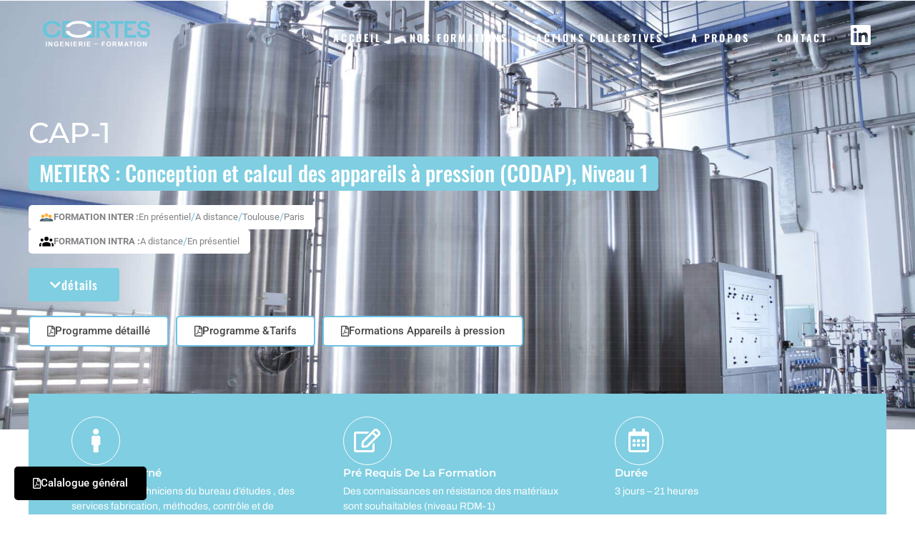

--- FILE ---
content_type: text/css
request_url: https://www.cortes-formation.fr/wp-content/cache/flying-press/9eb2d3c87feb.solid.min.css
body_size: 260
content:
/*!
 * Font Awesome Free 5.15.3 by @fontawesome - https://fontawesome.com
 * License - https://fontawesome.com/license/free (Icons: CC BY 4.0, Fonts: SIL OFL 1.1, Code: MIT License)
 */
@font-face{font-display:swap;font-family:"Font Awesome 5 Free";font-style:normal;font-weight:900;src:url(https://www.cortes-formation.fr/wp-content/plugins/elementor/assets/lib/font-awesome/webfonts/fa-solid-900.eot);src:url(https://www.cortes-formation.fr/wp-content/plugins/elementor/assets/lib/font-awesome/webfonts/fa-solid-900.eot#iefix) format("embedded-opentype"),url(https://www.cortes-formation.fr/wp-content/plugins/elementor/assets/lib/font-awesome/webfonts/fa-solid-900.woff2) format("woff2"),url(https://www.cortes-formation.fr/wp-content/plugins/elementor/assets/lib/font-awesome/webfonts/fa-solid-900.woff) format("woff"),url(https://www.cortes-formation.fr/wp-content/plugins/elementor/assets/lib/font-awesome/webfonts/fa-solid-900.ttf) format("truetype"),url(https://www.cortes-formation.fr/wp-content/plugins/elementor/assets/lib/font-awesome/webfonts/fa-solid-900.svg#fontawesome) format("svg")}.fa,.fas{font-family:"Font Awesome 5 Free";font-weight:900}

--- FILE ---
content_type: text/css
request_url: https://www.cortes-formation.fr/wp-content/cache/flying-press/144e43c3b3d8.brands.min.css
body_size: 258
content:
/*!
 * Font Awesome Free 5.15.3 by @fontawesome - https://fontawesome.com
 * License - https://fontawesome.com/license/free (Icons: CC BY 4.0, Fonts: SIL OFL 1.1, Code: MIT License)
 */
@font-face{font-display:swap;font-family:"Font Awesome 5 Brands";font-style:normal;font-weight:400;src:url(https://www.cortes-formation.fr/wp-content/plugins/elementor/assets/lib/font-awesome/webfonts/fa-brands-400.eot);src:url(https://www.cortes-formation.fr/wp-content/plugins/elementor/assets/lib/font-awesome/webfonts/fa-brands-400.eot#iefix) format("embedded-opentype"),url(https://www.cortes-formation.fr/wp-content/plugins/elementor/assets/lib/font-awesome/webfonts/fa-brands-400.woff2) format("woff2"),url(https://www.cortes-formation.fr/wp-content/plugins/elementor/assets/lib/font-awesome/webfonts/fa-brands-400.woff) format("woff"),url(https://www.cortes-formation.fr/wp-content/plugins/elementor/assets/lib/font-awesome/webfonts/fa-brands-400.ttf) format("truetype"),url(https://www.cortes-formation.fr/wp-content/plugins/elementor/assets/lib/font-awesome/webfonts/fa-brands-400.svg#fontawesome) format("svg")}.fab{font-family:"Font Awesome 5 Brands";font-weight:400}

--- FILE ---
content_type: text/css
request_url: https://www.cortes-formation.fr/wp-content/cache/flying-press/1f1c6abbb54c.brands.css
body_size: 266
content:
/*!
 * Font Awesome Free 5.15.3 by @fontawesome - https://fontawesome.com
 * License - https://fontawesome.com/license/free (Icons: CC BY 4.0, Fonts: SIL OFL 1.1, Code: MIT License)
 */
@font-face{font-display:swap;font-family:'Font Awesome 5 Brands';font-style:normal;font-weight:400;src:url(https://www.cortes-formation.fr/wp-content/plugins/elementor/assets/lib/font-awesome/webfonts/fa-brands-400.eot);src:url("https://www.cortes-formation.fr/wp-content/plugins/elementor/assets/lib/font-awesome/webfonts/fa-brands-400.eot#iefix") format("embedded-opentype"),url(https://www.cortes-formation.fr/wp-content/plugins/elementor/assets/lib/font-awesome/webfonts/fa-brands-400.woff2) format("woff2"),url(https://www.cortes-formation.fr/wp-content/plugins/elementor/assets/lib/font-awesome/webfonts/fa-brands-400.woff) format("woff"),url(https://www.cortes-formation.fr/wp-content/plugins/elementor/assets/lib/font-awesome/webfonts/fa-brands-400.ttf) format("truetype"),url("https://www.cortes-formation.fr/wp-content/plugins/elementor/assets/lib/font-awesome/webfonts/fa-brands-400.svg#fontawesome") format("svg")}.fab{font-family:'Font Awesome 5 Brands';font-weight:400}

--- FILE ---
content_type: text/css
request_url: https://www.cortes-formation.fr/wp-content/cache/flying-press/8d37441d69eb.solid.css
body_size: 267
content:
/*!
 * Font Awesome Free 5.15.3 by @fontawesome - https://fontawesome.com
 * License - https://fontawesome.com/license/free (Icons: CC BY 4.0, Fonts: SIL OFL 1.1, Code: MIT License)
 */
@font-face{font-display:swap;font-family:'Font Awesome 5 Free';font-style:normal;font-weight:900;src:url(https://www.cortes-formation.fr/wp-content/plugins/elementor/assets/lib/font-awesome/webfonts/fa-solid-900.eot);src:url("https://www.cortes-formation.fr/wp-content/plugins/elementor/assets/lib/font-awesome/webfonts/fa-solid-900.eot#iefix") format("embedded-opentype"),url(https://www.cortes-formation.fr/wp-content/plugins/elementor/assets/lib/font-awesome/webfonts/fa-solid-900.woff2) format("woff2"),url(https://www.cortes-formation.fr/wp-content/plugins/elementor/assets/lib/font-awesome/webfonts/fa-solid-900.woff) format("woff"),url(https://www.cortes-formation.fr/wp-content/plugins/elementor/assets/lib/font-awesome/webfonts/fa-solid-900.ttf) format("truetype"),url("https://www.cortes-formation.fr/wp-content/plugins/elementor/assets/lib/font-awesome/webfonts/fa-solid-900.svg#fontawesome") format("svg")}.fa,.fas{font-family:'Font Awesome 5 Free';font-weight:900}

--- FILE ---
content_type: text/css
request_url: https://www.cortes-formation.fr/wp-content/cache/flying-press/53aa3adcae57.post-1043.css
body_size: 1941
content:
.elementor-1043 .elementor-element.elementor-element-85da121>.elementor-container>.elementor-column>.elementor-widget-wrap{align-content:center;align-items:center}.elementor-1043 .elementor-element.elementor-element-85da121 .elementor-repeater-item-fd72404.jet-parallax-section__layout .jet-parallax-section__image{background-size:auto}.elementor-1043 .elementor-element.elementor-element-b6c6460>.elementor-element-populated{margin:0 0 0 0;--e-column-margin-right:0px;--e-column-margin-left:0px;padding:1px 0 0 60px}.elementor-widget-jet-logo .jet-logo__text{color:var(--e-global-color-accent);font-family:var(--e-global-typography-primary-font-family),Sans-serif;font-weight:var(--e-global-typography-primary-font-weight)}.elementor-1043 .elementor-element.elementor-element-df9487d{z-index:8}.elementor-1043 .elementor-element.elementor-element-df9487d .jet-logo{justify-content:flex-start}.elementor-bc-flex-widget .elementor-1043 .elementor-element.elementor-element-f5bd8d3.elementor-column .elementor-widget-wrap{align-items:center}.elementor-1043 .elementor-element.elementor-element-f5bd8d3.elementor-column.elementor-element[data-element_type="column"]>.elementor-widget-wrap.elementor-element-populated{align-content:center;align-items:center}.elementor-1043 .elementor-element.elementor-element-f5bd8d3.elementor-column>.elementor-widget-wrap{justify-content:flex-end}.elementor-1043 .elementor-element.elementor-element-f5bd8d3>.elementor-element-populated{margin:0 0 0 0;--e-column-margin-right:0px;--e-column-margin-left:0px;padding:13px 60px 0 15px}.elementor-1043 .elementor-element.elementor-element-37236e3 .jet-nav--horizontal{justify-content:flex-end;text-align:right}.elementor-1043 .elementor-element.elementor-element-37236e3 .jet-nav--vertical .menu-item-link-top{justify-content:flex-end;text-align:right}.elementor-1043 .elementor-element.elementor-element-37236e3 .jet-nav--vertical-sub-bottom .menu-item-link-sub{justify-content:flex-end;text-align:right}.elementor-1043 .elementor-element.elementor-element-37236e3 .jet-mobile-menu.jet-mobile-menu-trigger-active .menu-item-link{justify-content:flex-end;text-align:right}.elementor-1043 .elementor-element.elementor-element-37236e3{width:auto;max-width:auto;z-index:10}.elementor-1043 .elementor-element.elementor-element-37236e3>.elementor-widget-container{margin:0 30px 0 0}body:not(.rtl) .elementor-1043 .elementor-element.elementor-element-37236e3 .jet-nav--horizontal .jet-nav__sub{text-align:left}body.rtl .elementor-1043 .elementor-element.elementor-element-37236e3 .jet-nav--horizontal .jet-nav__sub{text-align:right}.elementor-1043 .elementor-element.elementor-element-37236e3 .menu-item-link-top{color:var(--e-global-color-1a8515a1);padding:0 0 0 0}.elementor-1043 .elementor-element.elementor-element-37236e3 .menu-item-link-top .jet-nav-arrow{color:#4ccbdc}.elementor-1043 .elementor-element.elementor-element-37236e3 .menu-item-link-top .jet-nav-link-text{font-family:"Oswald",Sans-serif;font-size:14px;font-weight:700;text-transform:uppercase;letter-spacing:2.8px}.elementor-1043 .elementor-element.elementor-element-37236e3 .menu-item:hover>.menu-item-link-top{color:#7FCEE1}.elementor-1043 .elementor-element.elementor-element-37236e3 .menu-item.current-menu-item .menu-item-link-top{color:#7FCEE1}.elementor-1043 .elementor-element.elementor-element-37236e3 .jet-nav>.jet-nav__item{margin:0 0 0 39px}.elementor-1043 .elementor-element.elementor-element-37236e3 .jet-nav__sub{background-color:var(--e-global-color-primary)}.elementor-1043 .elementor-element.elementor-element-37236e3 .jet-nav__mobile-trigger{color:#FFF;width:25px;height:25px;font-size:25px}.elementor-1043 .elementor-element.elementor-element-37236e3 .jet-nav__mobile-trigger:hover{color:#FFF}.elementor-1043 .elementor-element.elementor-element-37236e3 .jet-mobile-menu-active .jet-nav{padding:50px 20px 0 0}.elementor-1043 .elementor-element.elementor-element-37236e3 .jet-nav__mobile-close-btn{color:#fff;font-size:27px}.elementor-widget-button .elementor-button{background-color:var(--e-global-color-accent);font-family:var(--e-global-typography-accent-font-family),Sans-serif;font-weight:var(--e-global-typography-accent-font-weight)}.elementor-1043 .elementor-element.elementor-element-df627f7 .elementor-button{background-color:#7FCEE1;font-family:"Oswald",Sans-serif;font-size:17px;font-weight:500;text-transform:none;font-style:normal;text-decoration:none;line-height:1.5em;letter-spacing:1px;fill:#FFF;color:#FFF;padding:5px 5px 5px 5px}.elementor-1043 .elementor-element.elementor-element-df627f7{width:auto;max-width:auto}.elementor-1043 .elementor-element.elementor-element-df627f7>.elementor-widget-container{padding:0 30px 0 0}.elementor-1043 .elementor-element.elementor-element-df627f7 .elementor-button-content-wrapper{flex-direction:row}.elementor-1043 .elementor-element.elementor-element-df627f7 .elementor-button .elementor-button-content-wrapper{gap:13px}.elementor-1043 .elementor-element.elementor-element-dbe6989{--grid-template-columns:repeat(0, auto);width:auto;max-width:auto;z-index:10;--icon-size:32px;--grid-column-gap:0px;--grid-row-gap:0px}.elementor-1043 .elementor-element.elementor-element-dbe6989 .elementor-widget-container{text-align:center}.elementor-1043 .elementor-element.elementor-element-dbe6989>.elementor-widget-container{padding:0 0 0 0}.elementor-1043 .elementor-element.elementor-element-dbe6989 .elementor-social-icon{background-color:#FFF0;--icon-padding:0em}.elementor-1043 .elementor-element.elementor-element-dbe6989 .elementor-social-icon i{color:#FFF}.elementor-1043 .elementor-element.elementor-element-dbe6989 .elementor-social-icon svg{fill:#FFF}.elementor-1043 .elementor-element.elementor-element-85da121:not(.elementor-motion-effects-element-type-background),.elementor-1043 .elementor-element.elementor-element-85da121>.elementor-motion-effects-container>.elementor-motion-effects-layer{background-color:#fff0;background-image:url(https://www.cortes-formation.fr/wp-content/uploads/2018/06/mobile-img-transparent.png);background-position:center center;background-repeat:no-repeat;background-size:cover}.elementor-1043 .elementor-element.elementor-element-85da121{transition:background 0.3s,border 0.3s,border-radius 0.3s,box-shadow 0.3s;margin-top:0;margin-bottom:0;padding:20px 0 40px 0;z-index:99}.elementor-1043 .elementor-element.elementor-element-85da121>.elementor-background-overlay{transition:background 0.3s,border-radius 0.3s,opacity 0.3s}.elementor-1043 .elementor-element.elementor-element-4c85328>.elementor-container>.elementor-column>.elementor-widget-wrap{align-content:center;align-items:center}.elementor-1043 .elementor-element.elementor-element-4c85328 .elementor-repeater-item-fd72404.jet-parallax-section__layout .jet-parallax-section__image{background-size:auto}.elementor-1043 .elementor-element.elementor-element-52008c4>.elementor-element-populated{margin:0 0 0 0;--e-column-margin-right:0px;--e-column-margin-left:0px;padding:1px 0 0 60px}.elementor-1043 .elementor-element.elementor-element-51c1589{z-index:8}.elementor-1043 .elementor-element.elementor-element-51c1589 .jet-logo{justify-content:flex-start}.elementor-bc-flex-widget .elementor-1043 .elementor-element.elementor-element-7128c6e.elementor-column .elementor-widget-wrap{align-items:center}.elementor-1043 .elementor-element.elementor-element-7128c6e.elementor-column.elementor-element[data-element_type="column"]>.elementor-widget-wrap.elementor-element-populated{align-content:center;align-items:center}.elementor-1043 .elementor-element.elementor-element-7128c6e>.elementor-element-populated{margin:0 0 0 0;--e-column-margin-right:0px;--e-column-margin-left:0px;padding:13px 12px 0 15px}.elementor-1043 .elementor-element.elementor-element-2ced6a9{--grid-template-columns:repeat(0, auto);width:auto;max-width:auto;z-index:10;--icon-size:32px;--grid-column-gap:0px;--grid-row-gap:0px}.elementor-1043 .elementor-element.elementor-element-2ced6a9 .elementor-widget-container{text-align:center}.elementor-1043 .elementor-element.elementor-element-2ced6a9>.elementor-widget-container{padding:0 0 0 0}.elementor-1043 .elementor-element.elementor-element-2ced6a9 .elementor-social-icon{background-color:#FFF0;--icon-padding:0em}.elementor-1043 .elementor-element.elementor-element-2ced6a9 .elementor-social-icon i{color:#FFF}.elementor-1043 .elementor-element.elementor-element-2ced6a9 .elementor-social-icon svg{fill:#FFF}.elementor-1043 .elementor-element.elementor-element-d564756 .elementor-button{background-color:#7FCEE1;font-family:"Oswald",Sans-serif;font-size:17px;font-weight:500;text-transform:none;font-style:normal;text-decoration:none;line-height:1.5em;letter-spacing:1px;fill:#FFF;color:#FFF;padding:5px 5px 5px 5px}.elementor-1043 .elementor-element.elementor-element-d564756{width:auto;max-width:auto}.elementor-1043 .elementor-element.elementor-element-d564756>.elementor-widget-container{padding:0 15px 0 0}.elementor-1043 .elementor-element.elementor-element-d564756 .elementor-button-content-wrapper{flex-direction:row}.elementor-1043 .elementor-element.elementor-element-d564756 .elementor-button .elementor-button-content-wrapper{gap:13px}.elementor-widget-icon.elementor-view-stacked .elementor-icon{background-color:var(--e-global-color-primary)}.elementor-widget-icon.elementor-view-framed .elementor-icon,.elementor-widget-icon.elementor-view-default .elementor-icon{color:var(--e-global-color-primary);border-color:var(--e-global-color-primary)}.elementor-widget-icon.elementor-view-framed .elementor-icon,.elementor-widget-icon.elementor-view-default .elementor-icon svg{fill:var(--e-global-color-primary)}.elementor-1043 .elementor-element.elementor-element-9f0d9a1 .elementor-icon-wrapper{text-align:center}.elementor-1043 .elementor-element.elementor-element-9f0d9a1.elementor-view-stacked .elementor-icon{background-color:#FFF}.elementor-1043 .elementor-element.elementor-element-9f0d9a1.elementor-view-framed .elementor-icon,.elementor-1043 .elementor-element.elementor-element-9f0d9a1.elementor-view-default .elementor-icon{color:#FFF;border-color:#FFF}.elementor-1043 .elementor-element.elementor-element-9f0d9a1.elementor-view-framed .elementor-icon,.elementor-1043 .elementor-element.elementor-element-9f0d9a1.elementor-view-default .elementor-icon svg{fill:#FFF}.elementor-1043 .elementor-element.elementor-element-4c85328:not(.elementor-motion-effects-element-type-background),.elementor-1043 .elementor-element.elementor-element-4c85328>.elementor-motion-effects-container>.elementor-motion-effects-layer{background-image:url(https://www.cortes-formation.fr/wp-content/uploads/2018/06/mobile-img-transparent.png);background-position:center center;background-repeat:no-repeat;background-size:cover}.elementor-1043 .elementor-element.elementor-element-4c85328{transition:background 0.3s,border 0.3s,border-radius 0.3s,box-shadow 0.3s;margin-top:0;margin-bottom:0;padding:20px 0 40px 0;z-index:10}.elementor-1043 .elementor-element.elementor-element-4c85328>.elementor-background-overlay{transition:background 0.3s,border-radius 0.3s,opacity 0.3s}.elementor-theme-builder-content-area{height:400px}.elementor-location-header:before,.elementor-location-footer:before{content:"";display:table;clear:both}@media(min-width:768px){.elementor-1043 .elementor-element.elementor-element-b6c6460{width:20%}.elementor-1043 .elementor-element.elementor-element-f5bd8d3{width:80%}}@media(max-width:1024px) and (min-width:768px){.elementor-1043 .elementor-element.elementor-element-b6c6460{width:20%}.elementor-1043 .elementor-element.elementor-element-f5bd8d3{width:80%}.elementor-1043 .elementor-element.elementor-element-52008c4{width:30%}.elementor-1043 .elementor-element.elementor-element-7128c6e{width:70%}}@media(max-width:1366px){.elementor-1043 .elementor-element.elementor-element-85da121{margin-top:0;margin-bottom:0}}@media(max-width:1200px){.elementor-bc-flex-widget .elementor-1043 .elementor-element.elementor-element-7128c6e.elementor-column .elementor-widget-wrap{align-items:center}.elementor-1043 .elementor-element.elementor-element-7128c6e.elementor-column.elementor-element[data-element_type="column"]>.elementor-widget-wrap.elementor-element-populated{align-content:center;align-items:center}.elementor-1043 .elementor-element.elementor-element-7128c6e.elementor-column>.elementor-widget-wrap{justify-content:flex-end}.elementor-1043 .elementor-element.elementor-element-2ced6a9>.elementor-widget-container{margin:0 20px 0 0}.elementor-1043 .elementor-element.elementor-element-d564756>.elementor-widget-container{margin:0 20px 0 0;padding:0 0 0 0}.elementor-1043 .elementor-element.elementor-element-9f0d9a1{width:auto;max-width:auto}.elementor-1043 .elementor-element.elementor-element-9f0d9a1>.elementor-widget-container{margin:0 0 0 0;padding:0 0 0 0}.elementor-1043 .elementor-element.elementor-element-9f0d9a1 .elementor-icon{font-size:35px}.elementor-1043 .elementor-element.elementor-element-9f0d9a1 .elementor-icon svg{height:35px}}@media(max-width:1024px){.elementor-1043 .elementor-element.elementor-element-df9487d{z-index:1}.elementor-1043 .elementor-element.elementor-element-37236e3{z-index:3}.elementor-1043 .elementor-element.elementor-element-37236e3 .jet-nav>.jet-nav__item{margin:0 0 0 30px}.elementor-1043 .elementor-element.elementor-element-df627f7>.elementor-widget-container{margin:0 0 80px 0}.elementor-1043 .elementor-element.elementor-element-df627f7 .elementor-button{font-size:15px}.elementor-1043 .elementor-element.elementor-element-52008c4>.elementor-element-populated{padding:0 0 0 20px}.elementor-1043 .elementor-element.elementor-element-51c1589{z-index:1}.elementor-1043 .elementor-element.elementor-element-7128c6e.elementor-column>.elementor-widget-wrap{justify-content:flex-end}.elementor-1043 .elementor-element.elementor-element-2ced6a9>.elementor-widget-container{margin:0 0 0 0;padding:0 30px 0 0}.elementor-1043 .elementor-element.elementor-element-d564756>.elementor-widget-container{padding:0 0 0 0}.elementor-1043 .elementor-element.elementor-element-d564756 .elementor-button{font-size:15px;line-height:1.5em}.elementor-1043 .elementor-element.elementor-element-9f0d9a1{width:auto;max-width:auto}.elementor-1043 .elementor-element.elementor-element-9f0d9a1 .elementor-icon{font-size:35px}.elementor-1043 .elementor-element.elementor-element-9f0d9a1 .elementor-icon svg{height:35px}.elementor-1043 .elementor-element.elementor-element-4c85328{margin-top:0;margin-bottom:-10px}}@media(max-width:767px){.elementor-1043 .elementor-element.elementor-element-b6c6460{width:70%}.elementor-1043 .elementor-element.elementor-element-b6c6460>.elementor-element-populated{padding:0 0 0 15px}.elementor-1043 .elementor-element.elementor-element-df9487d .jet-logo{justify-content:flex-start}.elementor-1043 .elementor-element.elementor-element-f5bd8d3{width:30%}.elementor-1043 .elementor-element.elementor-element-f5bd8d3>.elementor-element-populated{padding:10px 10px 10px 10px}.elementor-1043 .elementor-element.elementor-element-37236e3 .jet-nav--horizontal{justify-content:flex-end;text-align:right}.elementor-1043 .elementor-element.elementor-element-37236e3 .jet-nav--vertical .menu-item-link-top{justify-content:flex-end;text-align:right}.elementor-1043 .elementor-element.elementor-element-37236e3 .jet-nav--vertical-sub-bottom .menu-item-link-sub{justify-content:flex-end;text-align:right}.elementor-1043 .elementor-element.elementor-element-37236e3 .jet-mobile-menu.jet-mobile-menu-trigger-active .menu-item-link{justify-content:flex-end;text-align:right}.elementor-1043 .elementor-element.elementor-element-37236e3>.elementor-widget-container{padding:0 15px 0 0}.elementor-1043 .elementor-element.elementor-element-37236e3 .menu-item-link-top .jet-nav-link-text{font-size:22px}.elementor-1043 .elementor-element.elementor-element-37236e3 .jet-nav>.jet-nav__item{margin:0 0 6px 0}.elementor-1043 .elementor-element.elementor-element-df627f7>.elementor-widget-container{margin:0 0 0 0}.elementor-1043 .elementor-element.elementor-element-df627f7 .elementor-button{font-size:13px}.elementor-1043 .elementor-element.elementor-element-85da121:not(.elementor-motion-effects-element-type-background),.elementor-1043 .elementor-element.elementor-element-85da121>.elementor-motion-effects-container>.elementor-motion-effects-layer{background-image:url(https://www.cortes-formation.fr/wp-content/uploads/2018/06/mobile-img.png);background-position:center center;background-repeat:no-repeat;background-size:cover}.elementor-1043 .elementor-element.elementor-element-85da121{margin-top:-5px;margin-bottom:0;padding:20px 0 20px 0}.elementor-1043 .elementor-element.elementor-element-52008c4{width:70%}.elementor-1043 .elementor-element.elementor-element-52008c4>.elementor-element-populated{padding:0 0 0 15px}.elementor-1043 .elementor-element.elementor-element-51c1589 .jet-logo{justify-content:flex-start}.elementor-1043 .elementor-element.elementor-element-7128c6e{width:30%}.elementor-1043 .elementor-element.elementor-element-7128c6e>.elementor-element-populated{padding:10px 10px 10px 10px}.elementor-1043 .elementor-element.elementor-element-d564756>.elementor-widget-container{margin:0 0 0 0}.elementor-1043 .elementor-element.elementor-element-d564756 .elementor-button{font-size:13px}.elementor-1043 .elementor-element.elementor-element-4c85328:not(.elementor-motion-effects-element-type-background),.elementor-1043 .elementor-element.elementor-element-4c85328>.elementor-motion-effects-container>.elementor-motion-effects-layer{background-image:url(https://www.cortes-formation.fr/wp-content/uploads/2018/06/mobile-img.png);background-position:center center;background-repeat:no-repeat;background-size:cover}.elementor-1043 .elementor-element.elementor-element-4c85328{margin-top:-5px;margin-bottom:0;padding:20px 0 20px 0}}

--- FILE ---
content_type: text/css
request_url: https://www.cortes-formation.fr/wp-content/cache/flying-press/bcf3b1742818.post-1166.css
body_size: 1013
content:
.elementor-1166 .elementor-element.elementor-element-0d71101 .elementor-repeater-item-39bbc1f.jet-parallax-section__layout .jet-parallax-section__image{background-size:auto}.elementor-1166 .elementor-element.elementor-element-e78b57a>.elementor-widget-wrap>.elementor-widget:not(.elementor-widget__width-auto):not(.elementor-widget__width-initial):not(:last-child):not(.elementor-absolute){margin-bottom:0}.elementor-widget-image .widget-image-caption{color:var(--e-global-color-text);font-family:var(--e-global-typography-text-font-family),Sans-serif;font-weight:var(--e-global-typography-text-font-weight)}.elementor-1166 .elementor-element.elementor-element-af7fff1>.elementor-widget-container{margin:0 0 20px 0}.elementor-1166 .elementor-element.elementor-element-af7fff1 img{width:83px}.elementor-widget-text-editor{font-family:var(--e-global-typography-text-font-family),Sans-serif;font-weight:var(--e-global-typography-text-font-weight);color:var(--e-global-color-text)}.elementor-widget-text-editor.elementor-drop-cap-view-stacked .elementor-drop-cap{background-color:var(--e-global-color-primary)}.elementor-widget-text-editor.elementor-drop-cap-view-framed .elementor-drop-cap,.elementor-widget-text-editor.elementor-drop-cap-view-default .elementor-drop-cap{color:var(--e-global-color-primary);border-color:var(--e-global-color-primary)}.elementor-1166 .elementor-element.elementor-element-0afeafe{font-family:"Roboto",Sans-serif;font-size:14px;font-weight:400;line-height:1.4em;color:#FFF}.elementor-1166 .elementor-element.elementor-element-725f2201{--grid-template-columns:repeat(0, auto);--icon-size:21px;--grid-column-gap:0px;--grid-row-gap:0px}.elementor-1166 .elementor-element.elementor-element-725f2201 .elementor-widget-container{text-align:center}.elementor-1166 .elementor-element.elementor-element-725f2201 .elementor-social-icon{background-color:#FFF0;--icon-padding:0em}.elementor-1166 .elementor-element.elementor-element-725f2201 .elementor-social-icon i{color:#FFF}.elementor-1166 .elementor-element.elementor-element-725f2201 .elementor-social-icon svg{fill:#FFF}.elementor-1166 .elementor-element.elementor-element-0d71101:not(.elementor-motion-effects-element-type-background),.elementor-1166 .elementor-element.elementor-element-0d71101>.elementor-motion-effects-container>.elementor-motion-effects-layer{background-color:#000}.elementor-1166 .elementor-element.elementor-element-0d71101{transition:background 0.3s,border 0.3s,border-radius 0.3s,box-shadow 0.3s;margin-top:0;margin-bottom:0;padding:32px 0 12px 0}.elementor-1166 .elementor-element.elementor-element-0d71101>.elementor-background-overlay{transition:background 0.3s,border-radius 0.3s,opacity 0.3s}.elementor-widget-button .elementor-button{background-color:var(--e-global-color-accent);font-family:var(--e-global-typography-accent-font-family),Sans-serif;font-weight:var(--e-global-typography-accent-font-weight)}.elementor-1166 .elementor-element.elementor-element-7733bae .elementor-button{background-color:var(--e-global-color-58ff7f8);font-family:"Roboto",Sans-serif;font-weight:500;line-height:1.3em;fill:#FFF;color:#FFF;border-style:solid;border-width:2px 2px 2px 2px;border-color:#000;border-radius:5px 5px 5px 5px}.elementor-1166 .elementor-element.elementor-element-7733bae .elementor-button:hover,.elementor-1166 .elementor-element.elementor-element-7733bae .elementor-button:focus{background-color:#7FCEE1;color:#FFF}.elementor-1166 .elementor-element.elementor-element-7733bae{width:auto;max-width:auto;bottom:20px}.elementor-1166 .elementor-element.elementor-element-7733bae>.elementor-widget-container{margin:0 10px 0 0}body:not(.rtl) .elementor-1166 .elementor-element.elementor-element-7733bae{left:20px}body.rtl .elementor-1166 .elementor-element.elementor-element-7733bae{right:20px}.elementor-1166 .elementor-element.elementor-element-7733bae .elementor-button-content-wrapper{flex-direction:row}.elementor-1166 .elementor-element.elementor-element-7733bae .elementor-button .elementor-button-content-wrapper{gap:10px}.elementor-1166 .elementor-element.elementor-element-7733bae .elementor-button:hover svg,.elementor-1166 .elementor-element.elementor-element-7733bae .elementor-button:focus svg{fill:#FFF}.elementor-1166 .elementor-element.elementor-element-ce50529{width:auto;max-width:auto;bottom:80px}.elementor-1166 .elementor-element.elementor-element-ce50529>.elementor-widget-container{background-color:#FFF;padding:0 10px 0 10px}body:not(.rtl) .elementor-1166 .elementor-element.elementor-element-ce50529{left:20px}body.rtl .elementor-1166 .elementor-element.elementor-element-ce50529{right:20px}.elementor-1166 .elementor-element.elementor-element-ce50529 img{width:127px;border-style:none}.elementor-theme-builder-content-area{height:400px}.elementor-location-header:before,.elementor-location-footer:before{content:"";display:table;clear:both}@media(max-width:1024px){.elementor-1166 .elementor-element.elementor-element-af7fff1 img{width:8%}.elementor-1166 .elementor-element.elementor-element-0afeafe{font-size:12px}.elementor-1166 .elementor-element.elementor-element-7733bae>.elementor-widget-container{padding:20px 0 0 0}}@media(max-width:767px){.elementor-1166 .elementor-element.elementor-element-af7fff1 img{width:18%}body:not(.rtl) .elementor-1166 .elementor-element.elementor-element-7733bae{left:10px}body.rtl .elementor-1166 .elementor-element.elementor-element-7733bae{right:10px}.elementor-1166 .elementor-element.elementor-element-7733bae{bottom:10px}body:not(.rtl) .elementor-1166 .elementor-element.elementor-element-ce50529{left:10px}body.rtl .elementor-1166 .elementor-element.elementor-element-ce50529{right:10px}.elementor-1166 .elementor-element.elementor-element-ce50529{bottom:60px}.elementor-1166 .elementor-element.elementor-element-ce50529 img{width:87px}}

--- FILE ---
content_type: text/css
request_url: https://www.cortes-formation.fr/wp-content/cache/flying-press/4aa9dcb03887.post-1108.css
body_size: 5208
content:
.elementor-1108 .elementor-element.elementor-element-42f8f3dc>.elementor-container>.elementor-column>.elementor-widget-wrap{align-content:center;align-items:center}.elementor-1108 .elementor-element.elementor-element-42f8f3dc .elementor-repeater-item-2e2c4e0.jet-parallax-section__layout .jet-parallax-section__image{background-size:auto}.elementor-1108 .elementor-element.elementor-element-1a7dd52:not(.elementor-motion-effects-element-type-background)>.elementor-widget-wrap,.elementor-1108 .elementor-element.elementor-element-1a7dd52>.elementor-widget-wrap>.elementor-motion-effects-container>.elementor-motion-effects-layer{background-image:url(https://www.cortes-formation.fr/wp-content/uploads/2020/07/pattern-cross-light.png)}.elementor-1108 .elementor-element.elementor-element-1a7dd52>.elementor-element-populated{transition:background 0.3s,border 0.3s,border-radius 0.3s,box-shadow 0.3s;padding:0 80px 0 0}.elementor-1108 .elementor-element.elementor-element-1a7dd52>.elementor-element-populated>.elementor-background-overlay{transition:background 0.3s,border-radius 0.3s,opacity 0.3s}.elementor-widget-heading .elementor-heading-title{font-family:var(--e-global-typography-primary-font-family),Sans-serif;font-weight:var(--e-global-typography-primary-font-weight);color:var(--e-global-color-primary)}.elementor-1108 .elementor-element.elementor-element-1008c66b>.elementor-widget-container{margin:50px 0 10px 0}.elementor-1108 .elementor-element.elementor-element-1008c66b{z-index:0}.elementor-1108 .elementor-element.elementor-element-1008c66b .elementor-heading-title{font-family:"Montserrat",Sans-serif;font-size:40px;font-weight:500;text-transform:none;font-style:normal;text-decoration:none;line-height:.9em;letter-spacing:0;color:#FFF}.elementor-1108 .elementor-element.elementor-element-6a1b8d11{width:auto;max-width:auto;z-index:0}.elementor-1108 .elementor-element.elementor-element-6a1b8d11>.elementor-widget-container{background-color:#7FCEE1;margin:-15px 0 20px 0;padding:9px 15px 12px 15px;border-style:solid;border-width:0 0 0 0;border-radius:5px 5px 5px 5px}.elementor-1108 .elementor-element.elementor-element-6a1b8d11 .elementor-heading-title{font-family:"Oswald",Sans-serif;font-size:30px;font-weight:500;text-transform:none;font-style:normal;text-decoration:none;line-height:.9em;letter-spacing:0;color:#FFF}.elementor-1108 .elementor-element.elementor-element-ed748f5{--display:flex;--gap:10px 0px;--row-gap:10px;--column-gap:0px;--padding-top:0px;--padding-bottom:20px;--padding-left:0px;--padding-right:0px}.elementor-1108 .elementor-element.elementor-element-63062df>.elementor-widget-container{background-color:#FFF;padding:5px 15px 5px 15px;border-style:solid;border-color:var(--e-global-color-1a8515a1);border-radius:5px 5px 5px 5px}.elementor-1108 .elementor-element.elementor-element-63062df.elementor-element{--align-self:flex-start}.elementor-1108 .elementor-element.elementor-element-63062df .jet-listing-dynamic-terms{text-align:left}.elementor-1108 .elementor-element.elementor-element-63062df .jet-listing-dynamic-terms__icon{font-size:20px}body:not(.rtl) .elementor-1108 .elementor-element.elementor-element-63062df .jet-listing-dynamic-terms__icon{margin-right:0}body.rtl .elementor-1108 .elementor-element.elementor-element-63062df .jet-listing-dynamic-terms__icon{margin-left:0}.elementor-1108 .elementor-element.elementor-element-63062df .jet-listing-dynamic-terms__link{font-size:13px;line-height:1em}.elementor-1108 .elementor-element.elementor-element-63062df .jet-listing-dynamic-terms__delimiter{color:var(--e-global-color-primary)}.elementor-1108 .elementor-element.elementor-element-63062df .jet-listing-dynamic-terms__prefix{font-size:13px;font-weight:700;line-height:1em}.elementor-1108 .elementor-element.elementor-element-63062df .jet-listing-dynamic-terms__suffix{line-height:1em}.elementor-1108 .elementor-element.elementor-element-23d3334>.elementor-widget-container{background-color:#FFF;padding:5px 15px 5px 15px;border-style:solid;border-color:var(--e-global-color-1a8515a1);border-radius:5px 5px 5px 5px}.elementor-1108 .elementor-element.elementor-element-23d3334.elementor-element{--align-self:flex-start}.elementor-1108 .elementor-element.elementor-element-23d3334 .jet-listing-dynamic-terms{text-align:left}.elementor-1108 .elementor-element.elementor-element-23d3334 .jet-listing-dynamic-terms__icon{font-size:20px}body:not(.rtl) .elementor-1108 .elementor-element.elementor-element-23d3334 .jet-listing-dynamic-terms__icon{margin-right:0}body.rtl .elementor-1108 .elementor-element.elementor-element-23d3334 .jet-listing-dynamic-terms__icon{margin-left:0}.elementor-1108 .elementor-element.elementor-element-23d3334 .jet-listing-dynamic-terms__link{font-size:13px;line-height:1em}.elementor-1108 .elementor-element.elementor-element-23d3334 .jet-listing-dynamic-terms__delimiter{color:var(--e-global-color-primary)}.elementor-1108 .elementor-element.elementor-element-23d3334 .jet-listing-dynamic-terms__prefix{font-size:13px;font-weight:700;line-height:1em}.elementor-1108 .elementor-element.elementor-element-23d3334 .jet-listing-dynamic-terms__suffix{line-height:1em}.elementor-widget-button .elementor-button{background-color:var(--e-global-color-accent);font-family:var(--e-global-typography-accent-font-family),Sans-serif;font-weight:var(--e-global-typography-accent-font-weight)}.elementor-1108 .elementor-element.elementor-element-5da4c435 .elementor-button{background-color:#7FCEE1;font-family:"Oswald",Sans-serif;font-size:17px;font-weight:500;text-transform:none;font-style:normal;text-decoration:none;line-height:1em;letter-spacing:1px;fill:#FFF;color:#FFF}.elementor-1108 .elementor-element.elementor-element-5da4c435{z-index:0}.elementor-1108 .elementor-element.elementor-element-5da4c435 .elementor-button-content-wrapper{flex-direction:row}.elementor-1108 .elementor-element.elementor-element-5da4c435 .elementor-button .elementor-button-content-wrapper{gap:13px}.elementor-1108 .elementor-element.elementor-element-3b715ce .elementor-button{background-color:#FFF;fill:#474747;color:#474747;border-style:solid;border-width:2px 2px 2px 2px;border-color:var(--e-global-color-primary);border-radius:5px 5px 5px 5px}.elementor-1108 .elementor-element.elementor-element-3b715ce .elementor-button:hover,.elementor-1108 .elementor-element.elementor-element-3b715ce .elementor-button:focus{background-color:#7FCEE1;color:#FFF}.elementor-1108 .elementor-element.elementor-element-3b715ce{width:auto;max-width:auto}.elementor-1108 .elementor-element.elementor-element-3b715ce>.elementor-widget-container{margin:0 10px 0 0}.elementor-1108 .elementor-element.elementor-element-3b715ce .elementor-button-content-wrapper{flex-direction:row}.elementor-1108 .elementor-element.elementor-element-3b715ce .elementor-button:hover svg,.elementor-1108 .elementor-element.elementor-element-3b715ce .elementor-button:focus svg{fill:#FFF}.elementor-1108 .elementor-element.elementor-element-3f3b4ea .elementor-button{background-color:#FFF;fill:#474747;color:#474747;border-style:solid;border-width:2px 2px 2px 2px;border-color:var(--e-global-color-primary);border-radius:5px 5px 5px 5px}.elementor-1108 .elementor-element.elementor-element-3f3b4ea .elementor-button:hover,.elementor-1108 .elementor-element.elementor-element-3f3b4ea .elementor-button:focus{background-color:#7FCEE1;color:#FFF}.elementor-1108 .elementor-element.elementor-element-3f3b4ea{width:auto;max-width:auto}.elementor-1108 .elementor-element.elementor-element-3f3b4ea>.elementor-widget-container{margin:0 10px 0 0}.elementor-1108 .elementor-element.elementor-element-3f3b4ea .elementor-button-content-wrapper{flex-direction:row}.elementor-1108 .elementor-element.elementor-element-3f3b4ea .elementor-button:hover svg,.elementor-1108 .elementor-element.elementor-element-3f3b4ea .elementor-button:focus svg{fill:#FFF}.elementor-1108 .elementor-element.elementor-element-396c3b4 .elementor-button{background-color:#FFF;fill:#474747;color:#474747;border-style:solid;border-width:2px 2px 2px 2px;border-color:var(--e-global-color-primary);border-radius:5px 5px 5px 5px}.elementor-1108 .elementor-element.elementor-element-396c3b4 .elementor-button:hover,.elementor-1108 .elementor-element.elementor-element-396c3b4 .elementor-button:focus{background-color:#7FCEE1;color:#FFF}.elementor-1108 .elementor-element.elementor-element-396c3b4{width:auto;max-width:auto}.elementor-1108 .elementor-element.elementor-element-396c3b4>.elementor-widget-container{margin:0 10px 0 0}.elementor-1108 .elementor-element.elementor-element-396c3b4 .elementor-button-content-wrapper{flex-direction:row}.elementor-1108 .elementor-element.elementor-element-396c3b4 .elementor-button:hover svg,.elementor-1108 .elementor-element.elementor-element-396c3b4 .elementor-button:focus svg{fill:#FFF}.elementor-1108 .elementor-element.elementor-element-42f8f3dc>.elementor-background-overlay{background-color:#fff0;background-image:linear-gradient(180deg,#3A3F60 27%,#fff0 64%);opacity:.51;transition:background 0.3s,border-radius 0.3s,opacity 0.3s}.elementor-1108 .elementor-element.elementor-element-42f8f3dc>.elementor-container{min-height:600px}.elementor-1108 .elementor-element.elementor-element-42f8f3dc:not(.elementor-motion-effects-element-type-background),.elementor-1108 .elementor-element.elementor-element-42f8f3dc>.elementor-motion-effects-container>.elementor-motion-effects-layer{background-position:center center;background-repeat:no-repeat;background-size:cover}.elementor-1108 .elementor-element.elementor-element-42f8f3dc{transition:background 0.3s,border 0.3s,border-radius 0.3s,box-shadow 0.3s;margin-top:-111px;margin-bottom:0;padding:0 0 0 0}.elementor-1108 .elementor-element.elementor-element-207eb8a3>.elementor-container>.elementor-column>.elementor-widget-wrap{align-content:center;align-items:center}.elementor-1108 .elementor-element.elementor-element-207eb8a3 .elementor-repeater-item-f94f609.jet-parallax-section__layout .jet-parallax-section__image{background-size:auto}.elementor-1108 .elementor-element.elementor-element-28ce98ab:not(.elementor-motion-effects-element-type-background)>.elementor-widget-wrap,.elementor-1108 .elementor-element.elementor-element-28ce98ab>.elementor-widget-wrap>.elementor-motion-effects-container>.elementor-motion-effects-layer{background-color:#7FCEE1}.elementor-1108 .elementor-element.elementor-element-28ce98ab>.elementor-element-populated{transition:background 0.3s,border 0.3s,border-radius 0.3s,box-shadow 0.3s}.elementor-1108 .elementor-element.elementor-element-28ce98ab>.elementor-element-populated>.elementor-background-overlay{transition:background 0.3s,border-radius 0.3s,opacity 0.3s}.elementor-1108 .elementor-element.elementor-element-29054880 .elementor-repeater-item-b98039a.jet-parallax-section__layout .jet-parallax-section__image{background-size:auto}.elementor-widget-icon-box.elementor-view-stacked .elementor-icon{background-color:var(--e-global-color-primary)}.elementor-widget-icon-box.elementor-view-framed .elementor-icon,.elementor-widget-icon-box.elementor-view-default .elementor-icon{fill:var(--e-global-color-primary);color:var(--e-global-color-primary);border-color:var(--e-global-color-primary)}.elementor-widget-icon-box .elementor-icon-box-title,.elementor-widget-icon-box .elementor-icon-box-title a{font-family:var(--e-global-typography-primary-font-family),Sans-serif;font-weight:var(--e-global-typography-primary-font-weight)}.elementor-widget-icon-box .elementor-icon-box-title{color:var(--e-global-color-primary)}.elementor-widget-icon-box:has(:hover) .elementor-icon-box-title,.elementor-widget-icon-box:has(:focus) .elementor-icon-box-title{color:var(--e-global-color-primary)}.elementor-widget-icon-box .elementor-icon-box-description{font-family:var(--e-global-typography-text-font-family),Sans-serif;font-weight:var(--e-global-typography-text-font-weight);color:var(--e-global-color-text)}.elementor-1108 .elementor-element.elementor-element-53d7d380>.elementor-widget-container{margin:0 0 -25px 0;padding:0 0 0 0}.elementor-1108 .elementor-element.elementor-element-53d7d380 .elementor-icon-box-wrapper{text-align:left}.elementor-1108 .elementor-element.elementor-element-53d7d380{--icon-box-icon-margin:15px}.elementor-1108 .elementor-element.elementor-element-53d7d380 .elementor-icon-box-title{margin-block-end:9px;color:#FFF}.elementor-1108 .elementor-element.elementor-element-53d7d380.elementor-view-stacked .elementor-icon{background-color:#FFF}.elementor-1108 .elementor-element.elementor-element-53d7d380.elementor-view-framed .elementor-icon,.elementor-1108 .elementor-element.elementor-element-53d7d380.elementor-view-default .elementor-icon{fill:#FFF;color:#FFF;border-color:#FFF}.elementor-1108 .elementor-element.elementor-element-53d7d380 .elementor-icon{font-size:33px;border-width:1px 1px 1px 1px}.elementor-1108 .elementor-element.elementor-element-53d7d380 .elementor-icon-box-title,.elementor-1108 .elementor-element.elementor-element-53d7d380 .elementor-icon-box-title a{font-family:"Montserrat",Sans-serif;font-size:1em;font-weight:600;text-transform:capitalize;font-style:normal;text-decoration:none;line-height:1.5em;letter-spacing:0}.elementor-1108 .elementor-element.elementor-element-53d7d380 .elementor-icon-box-description{font-family:var(--e-global-typography-primary-font-family),Sans-serif;font-weight:var(--e-global-typography-primary-font-weight);color:#FFF}.elementor-widget-text-editor{font-family:var(--e-global-typography-text-font-family),Sans-serif;font-weight:var(--e-global-typography-text-font-weight);color:var(--e-global-color-text)}.elementor-widget-text-editor.elementor-drop-cap-view-stacked .elementor-drop-cap{background-color:var(--e-global-color-primary)}.elementor-widget-text-editor.elementor-drop-cap-view-framed .elementor-drop-cap,.elementor-widget-text-editor.elementor-drop-cap-view-default .elementor-drop-cap{color:var(--e-global-color-primary);border-color:var(--e-global-color-primary)}.elementor-1108 .elementor-element.elementor-element-bda5114>.elementor-widget-container{margin:0 0 0 0;padding:0 0 0 0}.elementor-1108 .elementor-element.elementor-element-bda5114{font-family:"Archivo",Sans-serif;font-size:14px;font-weight:400;line-height:1.5em;color:#FFF}.elementor-1108 .elementor-element.elementor-element-ac6518c>.elementor-widget-container{margin:0 0 -25px 0;padding:0 0 0 0}.elementor-1108 .elementor-element.elementor-element-ac6518c .elementor-icon-box-wrapper{text-align:left}.elementor-1108 .elementor-element.elementor-element-ac6518c{--icon-box-icon-margin:15px}.elementor-1108 .elementor-element.elementor-element-ac6518c .elementor-icon-box-title{margin-block-end:9px;color:#FFF}.elementor-1108 .elementor-element.elementor-element-ac6518c.elementor-view-stacked .elementor-icon{background-color:#FFF}.elementor-1108 .elementor-element.elementor-element-ac6518c.elementor-view-framed .elementor-icon,.elementor-1108 .elementor-element.elementor-element-ac6518c.elementor-view-default .elementor-icon{fill:#FFF;color:#FFF;border-color:#FFF}.elementor-1108 .elementor-element.elementor-element-ac6518c .elementor-icon{font-size:33px;border-width:1px 1px 1px 1px}.elementor-1108 .elementor-element.elementor-element-ac6518c .elementor-icon-box-title,.elementor-1108 .elementor-element.elementor-element-ac6518c .elementor-icon-box-title a{font-family:"Montserrat",Sans-serif;font-size:1em;font-weight:600;text-transform:capitalize;font-style:normal;text-decoration:none;line-height:1.5em;letter-spacing:0}.elementor-1108 .elementor-element.elementor-element-ac6518c .elementor-icon-box-description{font-family:var(--e-global-typography-primary-font-family),Sans-serif;font-weight:var(--e-global-typography-primary-font-weight);color:#FFF}.elementor-1108 .elementor-element.elementor-element-fe3e143>.elementor-widget-container{margin:0 0 0 0;padding:0 0 0 0}.elementor-1108 .elementor-element.elementor-element-fe3e143{font-family:"Archivo",Sans-serif;font-size:14px;font-weight:400;line-height:1.5em;color:#FFF}.elementor-1108 .elementor-element.elementor-element-5ad859e2>.elementor-widget-container{margin:0 0 -25px 0;padding:0 0 0 0}.elementor-1108 .elementor-element.elementor-element-5ad859e2 .elementor-icon-box-wrapper{text-align:left}.elementor-1108 .elementor-element.elementor-element-5ad859e2{--icon-box-icon-margin:15px}.elementor-1108 .elementor-element.elementor-element-5ad859e2 .elementor-icon-box-title{margin-block-end:9px;color:#FFF}.elementor-1108 .elementor-element.elementor-element-5ad859e2.elementor-view-stacked .elementor-icon{background-color:#FFF}.elementor-1108 .elementor-element.elementor-element-5ad859e2.elementor-view-framed .elementor-icon,.elementor-1108 .elementor-element.elementor-element-5ad859e2.elementor-view-default .elementor-icon{fill:#FFF;color:#FFF;border-color:#FFF}.elementor-1108 .elementor-element.elementor-element-5ad859e2 .elementor-icon{font-size:33px;border-width:1px 1px 1px 1px}.elementor-1108 .elementor-element.elementor-element-5ad859e2 .elementor-icon-box-title,.elementor-1108 .elementor-element.elementor-element-5ad859e2 .elementor-icon-box-title a{font-family:"Montserrat",Sans-serif;font-size:1em;font-weight:600;text-transform:capitalize;font-style:normal;text-decoration:none;line-height:1.5em;letter-spacing:0}.elementor-1108 .elementor-element.elementor-element-5ad859e2 .elementor-icon-box-description{font-family:var(--e-global-typography-primary-font-family),Sans-serif;font-weight:var(--e-global-typography-primary-font-weight);color:#FFF}.elementor-1108 .elementor-element.elementor-element-aedef66>.elementor-widget-container{margin:0 0 0 0;padding:0 0 0 0}.elementor-1108 .elementor-element.elementor-element-aedef66{font-family:"Archivo",Sans-serif;font-size:14px;font-weight:400;line-height:1.5em;color:#FFF}.elementor-1108 .elementor-element.elementor-element-29054880{padding:0 30px 0 30px}.elementor-1108 .elementor-element.elementor-element-207eb8a3>.elementor-container{min-height:220px}.elementor-1108 .elementor-element.elementor-element-207eb8a3{margin-top:-50px;margin-bottom:0;z-index:0}.elementor-1108 .elementor-element.elementor-element-22256b63>.elementor-container>.elementor-column>.elementor-widget-wrap{align-content:center;align-items:center}.elementor-1108 .elementor-element.elementor-element-22256b63 .elementor-repeater-item-50b65c5.jet-parallax-section__layout .jet-parallax-section__image{background-size:auto}.elementor-widget-counter .elementor-counter-number-wrapper{color:var(--e-global-color-primary);font-family:var(--e-global-typography-primary-font-family),Sans-serif;font-weight:var(--e-global-typography-primary-font-weight)}.elementor-widget-counter .elementor-counter-title{color:var(--e-global-color-secondary);font-family:var(--e-global-typography-secondary-font-family),Sans-serif;font-weight:var(--e-global-typography-secondary-font-weight)}.elementor-1108 .elementor-element.elementor-element-1af67fbd .elementor-counter-number-wrapper{color:#000;font-family:"Montserrat",Sans-serif;font-size:2em;font-weight:300;font-style:normal;text-decoration:none;line-height:1em;letter-spacing:0}.elementor-1108 .elementor-element.elementor-element-1af67fbd .elementor-counter-title{color:rgb(0 0 0 / .6);font-family:"Archivo",Sans-serif;font-size:12px;font-weight:500;text-transform:capitalize;font-style:normal;text-decoration:none;line-height:1.5em;letter-spacing:0}.elementor-1108 .elementor-element.elementor-element-5738a0e7 .elementor-counter-number-wrapper{color:#000;font-family:"Montserrat",Sans-serif;font-size:2em;font-weight:300;text-transform:capitalize;font-style:normal;text-decoration:none;line-height:1em;letter-spacing:0}.elementor-1108 .elementor-element.elementor-element-5738a0e7 .elementor-counter-title{color:rgb(0 0 0 / .6);font-family:"Archivo",Sans-serif;font-size:12px;font-weight:500;text-transform:capitalize;font-style:normal;text-decoration:none;line-height:1.5em;letter-spacing:0}.elementor-1108 .elementor-element.elementor-element-628e7a97 .elementor-counter-number-wrapper{color:#000;font-family:"Montserrat",Sans-serif;font-size:2em;font-weight:300;text-transform:capitalize;font-style:normal;text-decoration:none;line-height:1em;letter-spacing:0}.elementor-1108 .elementor-element.elementor-element-628e7a97 .elementor-counter-title{color:rgb(0 0 0 / .6);font-family:"Archivo",Sans-serif;font-size:12px;font-weight:500;text-transform:capitalize;font-style:normal;text-decoration:none;line-height:1.5em;letter-spacing:0}.elementor-1108 .elementor-element.elementor-element-22256b63{border-style:solid;border-width:0 0 1px 0;border-color:#EEE;padding:20px 0 20px 0}.elementor-1108 .elementor-element.elementor-element-5c25b7f8 .elementor-repeater-item-f921ef9.jet-parallax-section__layout .jet-parallax-section__image{background-size:auto}.elementor-1108 .elementor-element.elementor-element-69a0ef45:not(.elementor-motion-effects-element-type-background)>.elementor-widget-wrap,.elementor-1108 .elementor-element.elementor-element-69a0ef45>.elementor-widget-wrap>.elementor-motion-effects-container>.elementor-motion-effects-layer{background-color:#F7F6F4}.elementor-1108 .elementor-element.elementor-element-69a0ef45>.elementor-element-populated{transition:background 0.3s,border 0.3s,border-radius 0.3s,box-shadow 0.3s}.elementor-1108 .elementor-element.elementor-element-69a0ef45>.elementor-element-populated>.elementor-background-overlay{transition:background 0.3s,border-radius 0.3s,opacity 0.3s}.elementor-1108 .elementor-element.elementor-element-92362c4{--grid-side-margin:10px;--grid-column-gap:10px;--grid-row-gap:10px;--grid-bottom-margin:10px}.elementor-1108 .elementor-element.elementor-element-92362c4 .elementor-share-btn{font-size:calc(0.7px * 10)}.elementor-1108 .elementor-element.elementor-element-92362c4 .elementor-share-btn__icon{--e-share-buttons-icon-size:1.4em}.elementor-1108 .elementor-element.elementor-element-7ef0b491{z-index:0;text-align:left}.elementor-1108 .elementor-element.elementor-element-7ef0b491 .elementor-heading-title{font-family:"Oswald",Sans-serif;font-size:20px;font-weight:500;text-transform:capitalize;font-style:normal;text-decoration:none;line-height:1em;letter-spacing:0;color:#000}.elementor-1108 .elementor-element.elementor-element-4dea2cf0>.elementor-widget-container{margin:0 0 -10px 0}.elementor-1108 .elementor-element.elementor-element-4dea2cf0{font-size:16px;font-weight:400;text-transform:none;font-style:normal;text-decoration:none;line-height:1.5em;letter-spacing:0;color:#666}.elementor-1108 .elementor-element.elementor-element-aa7eaea{z-index:0;text-align:left}.elementor-1108 .elementor-element.elementor-element-aa7eaea .elementor-heading-title{font-family:"Oswald",Sans-serif;font-size:20px;font-weight:500;text-transform:capitalize;font-style:normal;text-decoration:none;line-height:1em;letter-spacing:0;color:#000}.elementor-1108 .elementor-element.elementor-element-1d41a22>.elementor-widget-container{margin:0 0 -10px 0}.elementor-1108 .elementor-element.elementor-element-1d41a22{font-size:16px;font-weight:400;text-transform:none;font-style:normal;text-decoration:none;line-height:1.5em;letter-spacing:0;color:#666}.elementor-1108 .elementor-element.elementor-element-72c7e57>.elementor-widget-container{margin:-16px 0 0 0}.elementor-1108 .elementor-element.elementor-element-72c7e57{font-family:"Roboto",Sans-serif;font-weight:400;line-height:1.3em}.elementor-1108 .elementor-element.elementor-element-42f3e7e{z-index:0;text-align:left}.elementor-1108 .elementor-element.elementor-element-42f3e7e .elementor-heading-title{font-family:"Oswald",Sans-serif;font-size:20px;font-weight:500;text-transform:capitalize;font-style:normal;text-decoration:none;line-height:1em;letter-spacing:0;color:#000}.elementor-1108 .elementor-element.elementor-element-87f664c>.elementor-widget-container{margin:0 0 -10px 0}.elementor-1108 .elementor-element.elementor-element-87f664c{font-size:16px;font-weight:400;text-transform:none;font-style:normal;text-decoration:none;line-height:1.5em;letter-spacing:0;color:#666}.elementor-1108 .elementor-element.elementor-element-1b84a5ae:not(.elementor-motion-effects-element-type-background)>.elementor-widget-wrap,.elementor-1108 .elementor-element.elementor-element-1b84a5ae>.elementor-widget-wrap>.elementor-motion-effects-container>.elementor-motion-effects-layer{background-position:center center;background-size:cover}.elementor-1108 .elementor-element.elementor-element-1b84a5ae>.elementor-element-populated{transition:background 0.3s,border 0.3s,border-radius 0.3s,box-shadow 0.3s;margin:0 0 0 0;--e-column-margin-right:0px;--e-column-margin-left:0px;padding:0 0 0 0}.elementor-1108 .elementor-element.elementor-element-1b84a5ae>.elementor-element-populated>.elementor-background-overlay{transition:background 0.3s,border-radius 0.3s,opacity 0.3s}.elementor-1108 .elementor-element.elementor-element-08d4048{--spacer-size:50px}.elementor-1108 .elementor-element.elementor-element-5c25b7f8{padding:30px 0 30px 0}.elementor-1108 .elementor-element.elementor-element-400001fd>.elementor-container>.elementor-column>.elementor-widget-wrap{align-content:flex-start;align-items:flex-start}.elementor-1108 .elementor-element.elementor-element-400001fd .elementor-repeater-item-b1ac0ef.jet-parallax-section__layout .jet-parallax-section__image{background-size:auto}.elementor-bc-flex-widget .elementor-1108 .elementor-element.elementor-element-75abdc11.elementor-column .elementor-widget-wrap{align-items:flex-end}.elementor-1108 .elementor-element.elementor-element-75abdc11.elementor-column.elementor-element[data-element_type="column"]>.elementor-widget-wrap.elementor-element-populated{align-content:flex-end;align-items:flex-end}.elementor-1108 .elementor-element.elementor-element-75abdc11>.elementor-element-populated{transition:background 0.3s,border 0.3s,border-radius 0.3s,box-shadow 0.3s}.elementor-1108 .elementor-element.elementor-element-75abdc11>.elementor-element-populated>.elementor-background-overlay{transition:background 0.3s,border-radius 0.3s,opacity 0.3s}.elementor-1108 .elementor-element.elementor-element-a1696bf{z-index:0;text-align:center}.elementor-1108 .elementor-element.elementor-element-a1696bf .elementor-heading-title{font-family:"Oswald",Sans-serif;font-size:20px;font-weight:500;text-transform:capitalize;font-style:normal;text-decoration:none;line-height:1em;letter-spacing:0;color:#000}.elementor-1108 .elementor-element.elementor-element-400001fd:not(.elementor-motion-effects-element-type-background),.elementor-1108 .elementor-element.elementor-element-400001fd>.elementor-motion-effects-container>.elementor-motion-effects-layer{background-color:#C2C2C2;background-image:url(https://www.cortes-formation.fr/wp-content/uploads/2020/07/circle-dark.png);background-position:center center;background-repeat:no-repeat;background-size:contain}.elementor-1108 .elementor-element.elementor-element-400001fd>.elementor-background-overlay{background-color:#FFF;opacity:.92;transition:background 0.3s,border-radius 0.3s,opacity 0.3s}.elementor-1108 .elementor-element.elementor-element-400001fd{transition:background 0.3s,border 0.3s,border-radius 0.3s,box-shadow 0.3s;margin-top:0;margin-bottom:0;padding:0 0 0 0}.elementor-1108 .elementor-element.elementor-element-bd31cee>.elementor-container>.elementor-column>.elementor-widget-wrap{align-content:flex-start;align-items:flex-start}.elementor-1108 .elementor-element.elementor-element-bd31cee .elementor-repeater-item-b1ac0ef.jet-parallax-section__layout .jet-parallax-section__image{background-size:auto}.elementor-bc-flex-widget .elementor-1108 .elementor-element.elementor-element-ecdc37e.elementor-column .elementor-widget-wrap{align-items:flex-start}.elementor-1108 .elementor-element.elementor-element-ecdc37e.elementor-column.elementor-element[data-element_type="column"]>.elementor-widget-wrap.elementor-element-populated{align-content:flex-start;align-items:flex-start}.elementor-1108 .elementor-element.elementor-element-ecdc37e>.elementor-element-populated{transition:background 0.3s,border 0.3s,border-radius 0.3s,box-shadow 0.3s}.elementor-1108 .elementor-element.elementor-element-ecdc37e>.elementor-element-populated>.elementor-background-overlay{transition:background 0.3s,border-radius 0.3s,opacity 0.3s}.elementor-widget-jet-accordion .jet-accordion>.jet-accordion__inner>.jet-toggle>.jet-toggle__control .jet-toggle__label-text{color:var(--e-global-color-text);font-family:var(--e-global-typography-primary-font-family),Sans-serif;font-weight:var(--e-global-typography-primary-font-weight)}.elementor-widget-jet-accordion .jet-accordion>.jet-accordion__inner>.jet-toggle>.jet-toggle__control:hover .jet-toggle__label-text{color:var(--e-global-color-text)}.elementor-widget-jet-accordion .jet-accordion>.jet-accordion__inner>.jet-toggle>.jet-toggle__control:hover .jet-toggle__label-text{font-family:var(--e-global-typography-primary-font-family),Sans-serif;font-weight:var(--e-global-typography-primary-font-weight)}.elementor-widget-jet-accordion .jet-accordion>.jet-accordion__inner>.jet-toggle.active-toggle>.jet-toggle__control .jet-toggle__label-text{color:var(--e-global-color-text);font-family:var(--e-global-typography-primary-font-family),Sans-serif;font-weight:var(--e-global-typography-primary-font-weight)}.elementor-1108 .elementor-element.elementor-element-700b43b .jet-accordion>.jet-accordion__inner>.jet-toggle>.jet-toggle__control{background-color:#fff0;justify-content:flex-start}.elementor-1108 .elementor-element.elementor-element-700b43b .jet-accordion>.jet-accordion__inner>.jet-toggle{padding:0 0 0 0;margin:7px 0 0 0}.elementor-1108 .elementor-element.elementor-element-700b43b .jet-toggle__label-text{text-align:left}.elementor-1108 .elementor-element.elementor-element-700b43b .jet-accordion>.jet-accordion__inner>.jet-toggle>.jet-toggle__control .jet-toggle__label-text{color:#000}.elementor-1108 .elementor-element.elementor-element-700b43b .jet-accordion>.jet-accordion__inner>.jet-toggle>.jet-toggle__control .jet-toggle__label-icon .icon-normal{color:#6EC1E4;background-color:#fff0}.elementor-bc-flex-widget .elementor-1108 .elementor-element.elementor-element-f833b99.elementor-column .elementor-widget-wrap{align-items:flex-start}.elementor-1108 .elementor-element.elementor-element-f833b99.elementor-column.elementor-element[data-element_type="column"]>.elementor-widget-wrap.elementor-element-populated{align-content:flex-start;align-items:flex-start}.elementor-1108 .elementor-element.elementor-element-f833b99>.elementor-element-populated{transition:background 0.3s,border 0.3s,border-radius 0.3s,box-shadow 0.3s}.elementor-1108 .elementor-element.elementor-element-f833b99>.elementor-element-populated>.elementor-background-overlay{transition:background 0.3s,border-radius 0.3s,opacity 0.3s}.elementor-1108 .elementor-element.elementor-element-6a0bcbc .jet-accordion>.jet-accordion__inner>.jet-toggle>.jet-toggle__control{background-color:#fff0;justify-content:flex-start}.elementor-1108 .elementor-element.elementor-element-6a0bcbc .jet-accordion>.jet-accordion__inner>.jet-toggle{padding:0 0 0 0;margin:7px 0 0 0}.elementor-1108 .elementor-element.elementor-element-6a0bcbc .jet-toggle__label-text{text-align:left}.elementor-1108 .elementor-element.elementor-element-6a0bcbc .jet-accordion>.jet-accordion__inner>.jet-toggle>.jet-toggle__control .jet-toggle__label-text{color:#000}.elementor-1108 .elementor-element.elementor-element-6a0bcbc .jet-accordion>.jet-accordion__inner>.jet-toggle>.jet-toggle__control .jet-toggle__label-icon .icon-normal{color:#6EC1E4;background-color:#fff0}.elementor-1108 .elementor-element.elementor-element-3814835 .elementor-button{background-color:#FFF;fill:#474747;color:#474747;border-style:solid;border-width:2px 2px 2px 2px;border-color:var(--e-global-color-primary);border-radius:5px 5px 5px 5px}.elementor-1108 .elementor-element.elementor-element-3814835 .elementor-button:hover,.elementor-1108 .elementor-element.elementor-element-3814835 .elementor-button:focus{background-color:#7FCEE1;color:#FFF}.elementor-1108 .elementor-element.elementor-element-3814835 .elementor-button-content-wrapper{flex-direction:row}.elementor-1108 .elementor-element.elementor-element-3814835 .elementor-button:hover svg,.elementor-1108 .elementor-element.elementor-element-3814835 .elementor-button:focus svg{fill:#FFF}.elementor-1108 .elementor-element.elementor-element-bd31cee:not(.elementor-motion-effects-element-type-background),.elementor-1108 .elementor-element.elementor-element-bd31cee>.elementor-motion-effects-container>.elementor-motion-effects-layer{background-color:#C2C2C2;background-image:url(https://www.cortes-formation.fr/wp-content/uploads/2020/07/circle-dark.png);background-position:center center;background-repeat:no-repeat;background-size:contain}.elementor-1108 .elementor-element.elementor-element-bd31cee>.elementor-background-overlay{background-color:#FFF;opacity:.92;transition:background 0.3s,border-radius 0.3s,opacity 0.3s}.elementor-1108 .elementor-element.elementor-element-bd31cee{transition:background 0.3s,border 0.3s,border-radius 0.3s,box-shadow 0.3s;margin-top:-19px;margin-bottom:0;padding:0 0 20px 0}.elementor-1108 .elementor-element.elementor-element-74903eb8>.elementor-container>.elementor-column>.elementor-widget-wrap{align-content:center;align-items:center}.elementor-1108 .elementor-element.elementor-element-74903eb8 .elementor-repeater-item-aa5cd10.jet-parallax-section__layout .jet-parallax-section__image{background-size:auto}.elementor-1108 .elementor-element.elementor-element-2bd010f0>.elementor-element-populated>.elementor-background-overlay{background-color:#fff0;background-image:url(https://www.cortes-formation.fr/wp-content/uploads/2020/07/pattern-lines-cricle-dark.png);background-position:top left;background-repeat:no-repeat;background-size:75% auto;opacity:.24}.elementor-1108 .elementor-element.elementor-element-2bd010f0>.elementor-element-populated{transition:background 0.3s,border 0.3s,border-radius 0.3s,box-shadow 0.3s}.elementor-1108 .elementor-element.elementor-element-2bd010f0>.elementor-element-populated>.elementor-background-overlay{transition:background 0.3s,border-radius 0.3s,opacity 0.3s}.elementor-1108 .elementor-element.elementor-element-5a672852{z-index:0;text-align:left}.elementor-1108 .elementor-element.elementor-element-5a672852 .elementor-heading-title{font-family:"Oswald",Sans-serif;font-size:3em;font-weight:500;text-transform:capitalize;font-style:normal;text-decoration:none;line-height:1em;letter-spacing:0;color:#000}.elementor-1108 .elementor-element.elementor-element-48526865>.elementor-widget-container{margin:0 20px 0 0}.elementor-1108 .elementor-element.elementor-element-48526865{color:#FFF}.elementor-1108 .elementor-element.elementor-element-36691ab6>.elementor-element-populated>.elementor-background-overlay{background-color:#fff0;background-image:url(https://www.cortes-formation.fr/wp-content/uploads/2020/07/pattern-lines.png);background-position:top right;background-repeat:no-repeat;background-size:contain;opacity:.06}.elementor-1108 .elementor-element.elementor-element-36691ab6>.elementor-element-populated{border-style:solid;border-width:0 0 0 1px;border-color:#EBEBEB;transition:background 0.3s,border 0.3s,border-radius 0.3s,box-shadow 0.3s}.elementor-1108 .elementor-element.elementor-element-36691ab6>.elementor-element-populated>.elementor-background-overlay{transition:background 0.3s,border-radius 0.3s,opacity 0.3s}.elementor-widget-icon.elementor-view-stacked .elementor-icon{background-color:var(--e-global-color-primary)}.elementor-widget-icon.elementor-view-framed .elementor-icon,.elementor-widget-icon.elementor-view-default .elementor-icon{color:var(--e-global-color-primary);border-color:var(--e-global-color-primary)}.elementor-widget-icon.elementor-view-framed .elementor-icon,.elementor-widget-icon.elementor-view-default .elementor-icon svg{fill:var(--e-global-color-primary)}.elementor-1108 .elementor-element.elementor-element-46955762>.elementor-widget-container{margin:0 0 0 20px}.elementor-1108 .elementor-element.elementor-element-46955762 .elementor-icon-wrapper{text-align:left}.elementor-1108 .elementor-element.elementor-element-46955762.elementor-view-stacked .elementor-icon{background-color:#FFF}.elementor-1108 .elementor-element.elementor-element-46955762.elementor-view-framed .elementor-icon,.elementor-1108 .elementor-element.elementor-element-46955762.elementor-view-default .elementor-icon{color:#FFF;border-color:#FFF}.elementor-1108 .elementor-element.elementor-element-46955762.elementor-view-framed .elementor-icon,.elementor-1108 .elementor-element.elementor-element-46955762.elementor-view-default .elementor-icon svg{fill:#FFF}.elementor-1108 .elementor-element.elementor-element-46955762 .elementor-icon{font-size:39px}.elementor-1108 .elementor-element.elementor-element-46955762 .elementor-icon svg{height:39px}.elementor-widget-testimonial-carousel .elementor-testimonial__text{color:var(--e-global-color-text);font-family:var(--e-global-typography-text-font-family),Sans-serif;font-weight:var(--e-global-typography-text-font-weight)}.elementor-widget-testimonial-carousel .elementor-testimonial__name{color:var(--e-global-color-text);font-family:var(--e-global-typography-primary-font-family),Sans-serif;font-weight:var(--e-global-typography-primary-font-weight)}.elementor-widget-testimonial-carousel .elementor-testimonial__title{color:var(--e-global-color-primary);font-family:var(--e-global-typography-secondary-font-family),Sans-serif;font-weight:var(--e-global-typography-secondary-font-weight)}.elementor-1108 .elementor-element.elementor-element-60b09fe7 .swiper-pagination-bullet-active,.elementor-1108 .elementor-element.elementor-element-60b09fe7 .swiper-pagination-progressbar-fill{background-color:#000}.elementor-1108 .elementor-element.elementor-element-60b09fe7 .swiper-pagination-fraction{color:#000}.elementor-1108 .elementor-element.elementor-element-60b09fe7>.elementor-widget-container{margin:0 0 0 0;padding:0 0 0 0}.elementor-1108 .elementor-element.elementor-element-60b09fe7{z-index:0}.elementor-1108 .elementor-element.elementor-element-60b09fe7.elementor-arrows-yes .elementor-main-swiper{width:calc(95% - 40px)}.elementor-1108 .elementor-element.elementor-element-60b09fe7 .elementor-main-swiper{width:95%}.elementor-1108 .elementor-element.elementor-element-60b09fe7 .elementor-main-swiper .swiper-slide{padding:0 0 0 0}.elementor-1108 .elementor-element.elementor-element-60b09fe7 .elementor-swiper-button{font-size:20px;color:#000}.elementor-1108 .elementor-element.elementor-element-60b09fe7 .elementor-swiper-button svg{fill:#000}.elementor-1108 .elementor-element.elementor-element-60b09fe7 .swiper-pagination-bullet{height:10px;width:10px}.elementor-1108 .elementor-element.elementor-element-60b09fe7 .swiper-horizontal .swiper-pagination-progressbar{height:10px}.elementor-1108 .elementor-element.elementor-element-60b09fe7 .elementor-testimonial__content,.elementor-1108 .elementor-element.elementor-element-60b09fe7 .elementor-testimonial__content:after{background-color:#FFF}.elementor-1108 .elementor-element.elementor-element-60b09fe7 .elementor-testimonial__content{padding:17px 17px 17px 17px}.elementor-1108 .elementor-element.elementor-element-60b09fe7.elementor-testimonial--layout-image_left .elementor-testimonial__footer,.elementor-1108 .elementor-element.elementor-element-60b09fe7.elementor-testimonial--layout-image_right .elementor-testimonial__footer{padding-top:17px}.elementor-1108 .elementor-element.elementor-element-60b09fe7.elementor-testimonial--layout-image_above .elementor-testimonial__footer,.elementor-1108 .elementor-element.elementor-element-60b09fe7.elementor-testimonial--layout-image_inline .elementor-testimonial__footer,.elementor-1108 .elementor-element.elementor-element-60b09fe7.elementor-testimonial--layout-image_stacked .elementor-testimonial__footer{padding:0 17px 0 17px}.elementor-1108 .elementor-element.elementor-element-60b09fe7.elementor-testimonial--layout-image_inline .elementor-testimonial__footer,.elementor-1108 .elementor-element.elementor-element-60b09fe7.elementor-testimonial--layout-image_stacked .elementor-testimonial__footer{margin-top:35px}.elementor-1108 .elementor-element.elementor-element-60b09fe7.elementor-testimonial--layout-image_above .elementor-testimonial__footer{margin-bottom:35px}.elementor-1108 .elementor-element.elementor-element-60b09fe7.elementor-testimonial--layout-image_left .elementor-testimonial__footer{padding-right:35px}.elementor-1108 .elementor-element.elementor-element-60b09fe7.elementor-testimonial--layout-image_right .elementor-testimonial__footer{padding-left:35px}.elementor-1108 .elementor-element.elementor-element-60b09fe7 .elementor-testimonial__text{color:#000;font-size:14px;font-weight:400;text-transform:none;font-style:normal;text-decoration:none;line-height:1.6em;letter-spacing:0}.elementor-1108 .elementor-element.elementor-element-60b09fe7 .elementor-testimonial__name{color:#000;font-family:"Oswald",Sans-serif;font-size:16px;font-weight:500;text-transform:capitalize;font-style:normal;text-decoration:none;line-height:1.6em;letter-spacing:0}.elementor-1108 .elementor-element.elementor-element-60b09fe7 .elementor-testimonial__title{color:#666}.elementor-1108 .elementor-element.elementor-element-74903eb8>.elementor-background-overlay{background-color:#7FCEE1;opacity:.91;transition:background 0.3s,border-radius 0.3s,opacity 0.3s}.elementor-1108 .elementor-element.elementor-element-74903eb8>.elementor-container{min-height:400px}.elementor-1108 .elementor-element.elementor-element-74903eb8{transition:background 0.3s,border 0.3s,border-radius 0.3s,box-shadow 0.3s;padding:0 0 50px 0}.elementor-1108 .elementor-element.elementor-element-2dbfd949 .elementor-repeater-item-febd295.jet-parallax-section__layout .jet-parallax-section__image{background-size:auto}.elementor-1108 .elementor-element.elementor-element-4688b277{z-index:0;text-align:center}.elementor-1108 .elementor-element.elementor-element-4688b277 .elementor-heading-title{font-family:"Oswald",Sans-serif;font-size:35px;font-weight:500;text-transform:none;font-style:normal;text-decoration:none;line-height:1em;letter-spacing:0;color:#FFF}.elementor-1108 .elementor-element.elementor-element-5781eb06 .elementor-repeater-item-3173e3e.jet-parallax-section__layout .jet-parallax-section__image{background-size:auto}.elementor-1108 .elementor-element.elementor-element-5ca37ce4{text-align:center;color:#FFF}.elementor-1108 .elementor-element.elementor-element-1bfe2f03 .elementor-button{background-color:#7FCEE1;font-family:"Oswald",Sans-serif;font-size:16px;font-weight:500;text-transform:none;font-style:normal;text-decoration:none;line-height:1em;letter-spacing:1px;fill:#FFF;color:#FFF}.elementor-1108 .elementor-element.elementor-element-1bfe2f03 .elementor-button-content-wrapper{flex-direction:row}.elementor-1108 .elementor-element.elementor-element-1bfe2f03 .elementor-button .elementor-button-content-wrapper{gap:13px}.elementor-1108 .elementor-element.elementor-element-5781eb06{margin-top:-10px;margin-bottom:0}.elementor-1108 .elementor-element.elementor-element-2dbfd949>.elementor-background-overlay{background-color:#000;opacity:.55;transition:background 0.3s,border-radius 0.3s,opacity 0.3s}.elementor-1108 .elementor-element.elementor-element-2dbfd949:not(.elementor-motion-effects-element-type-background),.elementor-1108 .elementor-element.elementor-element-2dbfd949>.elementor-motion-effects-container>.elementor-motion-effects-layer{background-position:top center;background-repeat:no-repeat;background-size:cover}.elementor-1108 .elementor-element.elementor-element-2dbfd949{transition:background 0.3s,border 0.3s,border-radius 0.3s,box-shadow 0.3s;padding:100px 0 80px 0}@media(max-width:1024px){.elementor-1108 .elementor-element.elementor-element-1a7dd52>.elementor-element-populated{padding:0 30px 0 30px}.elementor-1108 .elementor-element.elementor-element-1008c66b>.elementor-widget-container{margin:-5px 0 0 0}.elementor-1108 .elementor-element.elementor-element-1008c66b{text-align:left}.elementor-1108 .elementor-element.elementor-element-1008c66b .elementor-heading-title{font-size:30px}.elementor-1108 .elementor-element.elementor-element-6a1b8d11>.elementor-widget-container{margin:-15px 0 20px 0}.elementor-1108 .elementor-element.elementor-element-6a1b8d11{text-align:left}.elementor-1108 .elementor-element.elementor-element-6a1b8d11 .elementor-heading-title{font-size:25px}.elementor-1108 .elementor-element.elementor-element-5da4c435>.elementor-widget-container{margin:0 0 80px 0}.elementor-1108 .elementor-element.elementor-element-5da4c435 .elementor-button{font-size:15px}.elementor-1108 .elementor-element.elementor-element-3b715ce>.elementor-widget-container{padding:20px 0 0 0}.elementor-1108 .elementor-element.elementor-element-3f3b4ea>.elementor-widget-container{padding:20px 0 0 0}.elementor-1108 .elementor-element.elementor-element-396c3b4>.elementor-widget-container{padding:20px 0 0 0}.elementor-1108 .elementor-element.elementor-element-42f8f3dc>.elementor-container{min-height:750px}.elementor-1108 .elementor-element.elementor-element-42f8f3dc:not(.elementor-motion-effects-element-type-background),.elementor-1108 .elementor-element.elementor-element-42f8f3dc>.elementor-motion-effects-container>.elementor-motion-effects-layer{background-position:top center;background-repeat:no-repeat;background-size:cover}.elementor-1108 .elementor-element.elementor-element-42f8f3dc{margin-top:-147px;margin-bottom:0;padding:0 0 30px 0}.elementor-1108 .elementor-element.elementor-element-53d7d380 .elementor-icon-box-wrapper{text-align:center}.elementor-1108 .elementor-element.elementor-element-53d7d380 .elementor-icon-box-title,.elementor-1108 .elementor-element.elementor-element-53d7d380 .elementor-icon-box-title a{font-size:14px;line-height:1.5em}.elementor-1108 .elementor-element.elementor-element-bda5114{text-align:center}.elementor-1108 .elementor-element.elementor-element-ac6518c .elementor-icon-box-wrapper{text-align:center}.elementor-1108 .elementor-element.elementor-element-ac6518c .elementor-icon-box-title,.elementor-1108 .elementor-element.elementor-element-ac6518c .elementor-icon-box-title a{font-size:14px;line-height:1.5em}.elementor-1108 .elementor-element.elementor-element-fe3e143{text-align:center}.elementor-1108 .elementor-element.elementor-element-5ad859e2 .elementor-icon-box-wrapper{text-align:center}.elementor-1108 .elementor-element.elementor-element-5ad859e2 .elementor-icon-box-title,.elementor-1108 .elementor-element.elementor-element-5ad859e2 .elementor-icon-box-title a{font-size:14px;line-height:1.5em}.elementor-1108 .elementor-element.elementor-element-aedef66{text-align:center}.elementor-1108 .elementor-element.elementor-element-92362c4{--grid-side-margin:10px;--grid-column-gap:10px;--grid-row-gap:10px;--grid-bottom-margin:10px}.elementor-1108 .elementor-element.elementor-element-7ef0b491>.elementor-widget-container{margin:0 50px 0 0}.elementor-1108 .elementor-element.elementor-element-7ef0b491{text-align:left}.elementor-1108 .elementor-element.elementor-element-7ef0b491 .elementor-heading-title{font-size:20px;line-height:1.2em;letter-spacing:-1px}.elementor-1108 .elementor-element.elementor-element-4dea2cf0{text-align:left}.elementor-1108 .elementor-element.elementor-element-aa7eaea>.elementor-widget-container{margin:0 50px 0 0}.elementor-1108 .elementor-element.elementor-element-aa7eaea{text-align:left}.elementor-1108 .elementor-element.elementor-element-aa7eaea .elementor-heading-title{font-size:20px;line-height:1.2em;letter-spacing:-1px}.elementor-1108 .elementor-element.elementor-element-1d41a22{text-align:left}.elementor-1108 .elementor-element.elementor-element-42f3e7e>.elementor-widget-container{margin:0 50px 0 0}.elementor-1108 .elementor-element.elementor-element-42f3e7e{text-align:left}.elementor-1108 .elementor-element.elementor-element-42f3e7e .elementor-heading-title{font-size:20px;line-height:1.2em;letter-spacing:-1px}.elementor-1108 .elementor-element.elementor-element-87f664c{text-align:left}.elementor-1108 .elementor-element.elementor-element-08d4048{--spacer-size:290px}.elementor-1108 .elementor-element.elementor-element-5c25b7f8{padding:0 0 0 0}.elementor-1108 .elementor-element.elementor-element-a1696bf>.elementor-widget-container{margin:0 50px 0 0}.elementor-1108 .elementor-element.elementor-element-a1696bf{text-align:left}.elementor-1108 .elementor-element.elementor-element-a1696bf .elementor-heading-title{font-size:20px;line-height:1.2em;letter-spacing:-1px}.elementor-1108 .elementor-element.elementor-element-400001fd{margin-top:0;margin-bottom:0;padding:0 0 0 0}.elementor-1108 .elementor-element.elementor-element-6a0bcbc>.elementor-widget-container{margin:-52px 0 0 0}.elementor-1108 .elementor-element.elementor-element-3814835>.elementor-widget-container{padding:20px 0 0 0}.elementor-1108 .elementor-element.elementor-element-bd31cee{margin-top:0;margin-bottom:0;padding:0 0 20px 0}.elementor-1108 .elementor-element.elementor-element-5a672852 .elementor-heading-title{font-size:2em}.elementor-1108 .elementor-element.elementor-element-48526865>.elementor-widget-container{margin:0 0 0 0}.elementor-1108 .elementor-element.elementor-element-36691ab6>.elementor-element-populated{padding:0 20px 0 20px}.elementor-1108 .elementor-element.elementor-element-46955762>.elementor-widget-container{margin:0 0 0 0}.elementor-1108 .elementor-element.elementor-element-46955762 .elementor-icon-wrapper{text-align:center}.elementor-1108 .elementor-element.elementor-element-60b09fe7.elementor-arrows-yes .elementor-main-swiper{width:calc(94% - 40px)}.elementor-1108 .elementor-element.elementor-element-60b09fe7 .elementor-main-swiper{width:94%}.elementor-1108 .elementor-element.elementor-element-74903eb8{padding:50px 0 50px 0}.elementor-1108 .elementor-element.elementor-element-4688b277 .elementor-heading-title{font-size:30px}.elementor-1108 .elementor-element.elementor-element-1bfe2f03>.elementor-widget-container{margin:0 0 80px 0}.elementor-1108 .elementor-element.elementor-element-1bfe2f03 .elementor-button{font-size:15px}.elementor-1108 .elementor-element.elementor-element-2dbfd949:not(.elementor-motion-effects-element-type-background),.elementor-1108 .elementor-element.elementor-element-2dbfd949>.elementor-motion-effects-container>.elementor-motion-effects-layer{background-size:cover}.elementor-1108 .elementor-element.elementor-element-2dbfd949{padding:80px 0 0 0}}@media(max-width:767px){.elementor-1108 .elementor-element.elementor-element-1a7dd52>.elementor-element-populated{padding:0 20px 0 20px}.elementor-1108 .elementor-element.elementor-element-1008c66b>.elementor-widget-container{margin:-5px 0 0 0}.elementor-1108 .elementor-element.elementor-element-1008c66b .elementor-heading-title{font-size:25px;line-height:1em}.elementor-1108 .elementor-element.elementor-element-6a1b8d11>.elementor-widget-container{margin:0 0 20px 0}.elementor-1108 .elementor-element.elementor-element-6a1b8d11 .elementor-heading-title{font-size:20px;line-height:1.2em}.elementor-1108 .elementor-element.elementor-element-5da4c435>.elementor-widget-container{margin:0 0 0 0}.elementor-1108 .elementor-element.elementor-element-5da4c435 .elementor-button{font-size:13px}.elementor-1108 .elementor-element.elementor-element-26da3e29{width:100%}.elementor-1108 .elementor-element.elementor-element-42f8f3dc>.elementor-container{min-height:0}.elementor-1108 .elementor-element.elementor-element-42f8f3dc:not(.elementor-motion-effects-element-type-background),.elementor-1108 .elementor-element.elementor-element-42f8f3dc>.elementor-motion-effects-container>.elementor-motion-effects-layer{background-size:cover}.elementor-1108 .elementor-element.elementor-element-42f8f3dc{margin-top:-110px;margin-bottom:0;padding:130px 0 30px 0}.elementor-1108 .elementor-element.elementor-element-28ce98ab{width:100%}.elementor-1108 .elementor-element.elementor-element-28ce98ab>.elementor-element-populated{margin:0 0 0 0;--e-column-margin-right:0px;--e-column-margin-left:0px;padding:10px 0 10px 0}.elementor-1108 .elementor-element.elementor-element-1bdc19e2>.elementor-element-populated{padding:20px 0 20px 0}.elementor-1108 .elementor-element.elementor-element-bda5114{text-align:center}.elementor-1108 .elementor-element.elementor-element-1d897912>.elementor-element-populated{padding:20px 0 20px 0}.elementor-1108 .elementor-element.elementor-element-fe3e143{text-align:center}.elementor-1108 .elementor-element.elementor-element-5612f7a4>.elementor-element-populated{padding:20px 0 20px 0}.elementor-1108 .elementor-element.elementor-element-aedef66{text-align:center}.elementor-1108 .elementor-element.elementor-element-207eb8a3{margin-top:0;margin-bottom:0}.elementor-1108 .elementor-element.elementor-element-31141ba5{width:50%}.elementor-1108 .elementor-element.elementor-element-31141ba5>.elementor-element-populated{padding:10px 0 10px 0}.elementor-1108 .elementor-element.elementor-element-1af67fbd .elementor-counter-number-wrapper{font-size:20px}.elementor-1108 .elementor-element.elementor-element-6c5ed52d{width:50%}.elementor-1108 .elementor-element.elementor-element-6c5ed52d>.elementor-element-populated{padding:10px 0 10px 0}.elementor-1108 .elementor-element.elementor-element-5738a0e7 .elementor-counter-number-wrapper{font-size:20px}.elementor-1108 .elementor-element.elementor-element-693e0574{width:50%}.elementor-1108 .elementor-element.elementor-element-693e0574>.elementor-element-populated{padding:10px 0 10px 0}.elementor-1108 .elementor-element.elementor-element-628e7a97 .elementor-counter-number-wrapper{font-size:20px}.elementor-1108 .elementor-element.elementor-element-c9c5785{width:50%}.elementor-1108 .elementor-element.elementor-element-c9c5785>.elementor-element-populated{padding:10px 0 10px 0}.elementor-1108 .elementor-element.elementor-element-92362c4{--grid-side-margin:10px;--grid-column-gap:10px;--grid-row-gap:10px;--grid-bottom-margin:10px}.elementor-1108 .elementor-element.elementor-element-7ef0b491>.elementor-widget-container{margin:0 0 0 0}.elementor-1108 .elementor-element.elementor-element-7ef0b491{text-align:left}.elementor-1108 .elementor-element.elementor-element-7ef0b491 .elementor-heading-title{font-size:20px;letter-spacing:0}.elementor-1108 .elementor-element.elementor-element-4dea2cf0{text-align:left}.elementor-1108 .elementor-element.elementor-element-aa7eaea>.elementor-widget-container{margin:0 0 0 0}.elementor-1108 .elementor-element.elementor-element-aa7eaea{text-align:left}.elementor-1108 .elementor-element.elementor-element-aa7eaea .elementor-heading-title{font-size:20px;letter-spacing:0}.elementor-1108 .elementor-element.elementor-element-1d41a22{text-align:left}.elementor-1108 .elementor-element.elementor-element-42f3e7e>.elementor-widget-container{margin:0 0 0 0}.elementor-1108 .elementor-element.elementor-element-42f3e7e{text-align:left}.elementor-1108 .elementor-element.elementor-element-42f3e7e .elementor-heading-title{font-size:20px;letter-spacing:0}.elementor-1108 .elementor-element.elementor-element-87f664c>.elementor-widget-container{padding:0 0 10px 0}.elementor-1108 .elementor-element.elementor-element-87f664c{text-align:left}.elementor-1108 .elementor-element.elementor-element-5c25b7f8{padding:0 0 0 0}.elementor-1108 .elementor-element.elementor-element-75abdc11>.elementor-element-populated{padding:0 20px 0 20px}.elementor-1108 .elementor-element.elementor-element-a1696bf>.elementor-widget-container{margin:0 0 0 0}.elementor-1108 .elementor-element.elementor-element-a1696bf{text-align:left}.elementor-1108 .elementor-element.elementor-element-a1696bf .elementor-heading-title{font-size:20px;letter-spacing:0}.elementor-1108 .elementor-element.elementor-element-400001fd{margin-top:0;margin-bottom:0;padding:50px 0 0 0}.elementor-1108 .elementor-element.elementor-element-ecdc37e>.elementor-element-populated{padding:0 20px 0 20px}.elementor-1108 .elementor-element.elementor-element-f833b99>.elementor-element-populated{padding:0 20px 0 20px}.elementor-1108 .elementor-element.elementor-element-6a0bcbc>.elementor-widget-container{margin:10px 0 0 0}.elementor-1108 .elementor-element.elementor-element-bd31cee{margin-top:20px;margin-bottom:0;padding:0 0 50px 0}.elementor-1108 .elementor-element.elementor-element-2bd010f0>.elementor-element-populated>.elementor-background-overlay{background-position:center center;background-size:255px auto}.elementor-1108 .elementor-element.elementor-element-5a672852{text-align:center}.elementor-1108 .elementor-element.elementor-element-48526865{text-align:center}.elementor-1108 .elementor-element.elementor-element-36691ab6>.elementor-element-populated>.elementor-background-overlay{background-position:0 182px}.elementor-1108 .elementor-element.elementor-element-60b09fe7.elementor-arrows-yes .elementor-main-swiper{width:calc(86% - 40px)}.elementor-1108 .elementor-element.elementor-element-60b09fe7 .elementor-main-swiper{width:86%}.elementor-1108 .elementor-element.elementor-element-60b09fe7 .elementor-testimonial__text{font-size:16px}.elementor-1108 .elementor-element.elementor-element-74903eb8{padding:30px 0 30px 0}.elementor-1108 .elementor-element.elementor-element-4688b277 .elementor-heading-title{font-size:20px;line-height:1.3em}.elementor-1108 .elementor-element.elementor-element-77b07c4d{width:100%}.elementor-1108 .elementor-element.elementor-element-508ca168{width:100%}.elementor-1108 .elementor-element.elementor-element-5ca37ce4>.elementor-widget-container{margin:0 0 0 0;padding:0 0 0 0}.elementor-1108 .elementor-element.elementor-element-1bfe2f03>.elementor-widget-container{margin:0 0 0 0}.elementor-1108 .elementor-element.elementor-element-1bfe2f03 .elementor-button{font-size:13px}.elementor-1108 .elementor-element.elementor-element-2dbfd949:not(.elementor-motion-effects-element-type-background),.elementor-1108 .elementor-element.elementor-element-2dbfd949>.elementor-motion-effects-container>.elementor-motion-effects-layer{background-size:cover}.elementor-1108 .elementor-element.elementor-element-2dbfd949{padding:42px 0 30px 0}}@media(min-width:768px){.elementor-1108 .elementor-element.elementor-element-1a7dd52{width:89.96%}.elementor-1108 .elementor-element.elementor-element-26da3e29{width:10%}.elementor-1108 .elementor-element.elementor-element-28ce98ab{width:100%}.elementor-1108 .elementor-element.elementor-element-69a0ef45{width:52.656%}.elementor-1108 .elementor-element.elementor-element-1b84a5ae{width:47.197%}.elementor-1108 .elementor-element.elementor-element-2bd010f0{width:27.03%}.elementor-1108 .elementor-element.elementor-element-36691ab6{width:72.97%}}@media(max-width:1024px) and (min-width:768px){.elementor-1108 .elementor-element.elementor-element-28ce98ab{width:100%}.elementor-1108 .elementor-element.elementor-element-1bdc19e2{width:33.33%}.elementor-1108 .elementor-element.elementor-element-1d897912{width:33.33%}.elementor-1108 .elementor-element.elementor-element-5612f7a4{width:33.33%}.elementor-1108 .elementor-element.elementor-element-31141ba5{width:33.33%}.elementor-1108 .elementor-element.elementor-element-6c5ed52d{width:33.33%}.elementor-1108 .elementor-element.elementor-element-693e0574{width:33.33%}.elementor-1108 .elementor-element.elementor-element-c9c5785{width:100%}.elementor-1108 .elementor-element.elementor-element-69a0ef45{width:100%}.elementor-1108 .elementor-element.elementor-element-1b84a5ae{width:100%}.elementor-1108 .elementor-element.elementor-element-75abdc11{width:100%}.elementor-1108 .elementor-element.elementor-element-ecdc37e{width:100%}.elementor-1108 .elementor-element.elementor-element-f833b99{width:100%}.elementor-1108 .elementor-element.elementor-element-2bd010f0{width:35%}.elementor-1108 .elementor-element.elementor-element-36691ab6{width:65%}.elementor-1108 .elementor-element.elementor-element-77b07c4d{width:5%}.elementor-1108 .elementor-element.elementor-element-508ca168{width:90%}.elementor-1108 .elementor-element.elementor-element-5d577b4d{width:5%}}@media(min-width:1367px){.elementor-1108 .elementor-element.elementor-element-1a7dd52:not(.elementor-motion-effects-element-type-background)>.elementor-widget-wrap,.elementor-1108 .elementor-element.elementor-element-1a7dd52>.elementor-widget-wrap>.elementor-motion-effects-container>.elementor-motion-effects-layer{background-attachment:scroll}.elementor-1108 .elementor-element.elementor-element-42f8f3dc:not(.elementor-motion-effects-element-type-background),.elementor-1108 .elementor-element.elementor-element-42f8f3dc>.elementor-motion-effects-container>.elementor-motion-effects-layer{background-attachment:fixed}.elementor-1108 .elementor-element.elementor-element-400001fd:not(.elementor-motion-effects-element-type-background),.elementor-1108 .elementor-element.elementor-element-400001fd>.elementor-motion-effects-container>.elementor-motion-effects-layer{background-attachment:fixed}.elementor-1108 .elementor-element.elementor-element-bd31cee:not(.elementor-motion-effects-element-type-background),.elementor-1108 .elementor-element.elementor-element-bd31cee>.elementor-motion-effects-container>.elementor-motion-effects-layer{background-attachment:fixed}.elementor-1108 .elementor-element.elementor-element-2bd010f0>.elementor-element-populated>.elementor-background-overlay{background-attachment:scroll}.elementor-1108 .elementor-element.elementor-element-36691ab6>.elementor-element-populated>.elementor-background-overlay{background-attachment:scroll}.elementor-1108 .elementor-element.elementor-element-2dbfd949:not(.elementor-motion-effects-element-type-background),.elementor-1108 .elementor-element.elementor-element-2dbfd949>.elementor-motion-effects-container>.elementor-motion-effects-layer{background-attachment:fixed}}.jet-listing.jet-listing-dynamic-terms{display:flex;align-items:center;gap:6px}.jet-listing-dynamic-terms__icon{display:flex;align-items:center}@media (max-width:768px){.jet-listing-dynamic-terms{display:flex;align-items:center;flex-wrap:wrap;width:100%!important}}.jet-listing.jet-listing-dynamic-terms{display:flex;align-items:center;gap:6px}.jet-listing-dynamic-terms__icon{display:flex;align-items:center}@media (max-width:768px){.jet-listing-dynamic-terms{display:flex;align-items:center;flex-wrap:wrap;width:100%!important}}.jet-listing.jet-listing-dynamic-terms{display:flex;align-items:center;gap:6px}.jet-listing-dynamic-terms__icon{display:flex;align-items:center}@media (max-width:768px){.jet-listing-dynamic-terms{display:flex;align-items:center;flex-wrap:wrap;width:100%!important}}.jet-listing.jet-listing-dynamic-terms{display:flex;align-items:center;gap:6px}.jet-listing-dynamic-terms__icon{display:flex;align-items:center}@media (max-width:768px){.jet-listing-dynamic-terms{display:flex;align-items:center;flex-wrap:wrap;width:100%!important}}.textedescription{color:#FFFFFF!important;font-family:"Archivo",Sans-serif!important;font-size:14px!important;font-weight:400!important;text-transform:none!important;font-style:normal!important;text-decoration:none!important;line-height:1.5em!important;letter-spacing:0px!important}

--- FILE ---
content_type: text/css
request_url: https://www.cortes-formation.fr/wp-content/cache/flying-press/dd2ed5ad45e4.cirrus-front.css
body_size: 592
content:
div.cs-sms-field{display:inline-block;position:relative;width:100%}.cs-sms-field .cs-country-block{position:absolute;right:auto;left:0;top:0;bottom:0;padding:1px;-webkit-box-sizing:border-box;-moz-box-sizing:border-box;box-sizing:border-box}.cs-country-block .cs-toggle.cs-country-flg{z-index:1;position:relative;width:46px;height:100%;padding:0 0 0 8px;-webkit-box-sizing:border-box;-moz-box-sizing:border-box;box-sizing:border-box;background-color:#dbdbdb;cursor:pointer}.cs-country-block .cs-toggle .cs-cflags{position:absolute;top:0;bottom:0;margin:auto;height:15px;width:20px;background-repeat:no-repeat;background-color:#dbdbdb;-webkit-box-sizing:border-box;-moz-box-sizing:border-box;box-sizing:border-box;background-image:url(https://www.cortes-formation.fr/wp-content/plugins/cirrusshield/img/flags/fr.png)}.cs-country-block .cs-toggle .cs-icon-arrow{position:absolute;top:50%;margin-top:-2px;right:6px;width:0;height:0;border-left:3px solid #fff0;border-right:3px solid #fff0;border-top:4px solid}.cs-sms-field ul.cs-country-list{position:absolute;z-index:2;list-style:none;text-align:left;padding:0;margin:0 0 0 -1px;box-shadow:rgb(0 0 0 / .2) 1px 1px 4px;background-color:#fff;border:1px solid #ccc;white-space:nowrap;max-height:150px;overflow-y:scroll;overflow-x:hidden;top:50px;width:250px}.cs-sms-field ul.cs-country-list li.cs-country-prefix{font-size:14px;padding:1px 10px;cursor:pointer}.cs-sms-field ul.cs-country-list li.cs-country-prefix:hover{background-color:#dbdbdb}.cs-sms-field ul.cs-country-list li .cs-flag-box{width:20px}.cs-sms-field ul.cs-country-list li .cs-flag-box .cs-flag{height:18px;width:20px;background-image:url(https://www.cortes-formation.fr/wp-content/plugins/cirrusshield/img/flags/ad.png);vertical-align:middle;display:inline-block;background-repeat:no-repeat}.cs-sms-field ul.cs-country-list li .cs-flag-box .cs-dial-code{margin-left:20px}.cs-sms-field .cs-sms{padding-right:6px;padding-left:52px;margin-left:0;position:relative;z-index:0;margin-top:0!important;margin-bottom:0!important;margin-right:0}.cs-multi-lists.cserror{color:#A94442}

--- FILE ---
content_type: text/css
request_url: https://www.cortes-formation.fr/wp-content/cache/flying-press/3eef8c9e589a.regular.min.css
body_size: 257
content:
/*!
 * Font Awesome Free 5.15.3 by @fontawesome - https://fontawesome.com
 * License - https://fontawesome.com/license/free (Icons: CC BY 4.0, Fonts: SIL OFL 1.1, Code: MIT License)
 */
@font-face{font-display:swap;font-family:"Font Awesome 5 Free";font-style:normal;font-weight:400;src:url(https://www.cortes-formation.fr/wp-content/plugins/elementor/assets/lib/font-awesome/webfonts/fa-regular-400.eot);src:url(https://www.cortes-formation.fr/wp-content/plugins/elementor/assets/lib/font-awesome/webfonts/fa-regular-400.eot#iefix) format("embedded-opentype"),url(https://www.cortes-formation.fr/wp-content/plugins/elementor/assets/lib/font-awesome/webfonts/fa-regular-400.woff2) format("woff2"),url(https://www.cortes-formation.fr/wp-content/plugins/elementor/assets/lib/font-awesome/webfonts/fa-regular-400.woff) format("woff"),url(https://www.cortes-formation.fr/wp-content/plugins/elementor/assets/lib/font-awesome/webfonts/fa-regular-400.ttf) format("truetype"),url(https://www.cortes-formation.fr/wp-content/plugins/elementor/assets/lib/font-awesome/webfonts/fa-regular-400.svg#fontawesome) format("svg")}.far{font-family:"Font Awesome 5 Free";font-weight:400}

--- FILE ---
content_type: text/css
request_url: https://www.cortes-formation.fr/wp-content/cache/flying-press/d8af63670e1a.post-2953.css
body_size: 1286
content:
.elementor-widget-uael-nav-menu ul.uael-nav-menu .menu-item a.uael-menu-item.elementor-button{background-color:var(--e-global-color-accent)}.elementor-widget-uael-nav-menu ul.uael-nav-menu .menu-item a.uael-menu-item.elementor-button:hover{background-color:var(--e-global-color-accent)}.elementor-widget-uael-nav-menu .menu-item a.uael-menu-item{font-family:var(--e-global-typography-primary-font-family),Sans-serif;font-weight:var(--e-global-typography-primary-font-weight)}.elementor-widget-uael-nav-menu .menu-item a.uael-menu-item:not(.elementor-button),.elementor-widget-uael-nav-menu .sub-menu a.uael-sub-menu-item{color:var(--e-global-color-text)}.elementor-widget-uael-nav-menu .menu-item a.uael-menu-item:not(.elementor-button):hover,.elementor-widget-uael-nav-menu .sub-menu a.uael-sub-menu-item:hover,.elementor-widget-uael-nav-menu .menu-item.current-menu-item a.uael-menu-item:not(.elementor-button),.elementor-widget-uael-nav-menu .menu-item a.uael-menu-item.highlighted:not(.elementor-button),.elementor-widget-uael-nav-menu .menu-item a.uael-menu-item:not(.elementor-button):focus{color:var(--e-global-color-accent)}.elementor-widget-uael-nav-menu .uael-nav-menu-layout:not(.uael-pointer__framed) .menu-item.parent a.uael-menu-item:before,.elementor-widget-uael-nav-menu .uael-nav-menu-layout:not(.uael-pointer__framed) .menu-item.parent a.uael-menu-item:after{background-color:var(--e-global-color-accent)}.elementor-widget-uael-nav-menu .uael-nav-menu-layout:not(.uael-pointer__framed) .menu-item.parent .sub-menu .uael-has-submenu-container a:after{background-color:var(--e-global-color-accent)}.elementor-widget-uael-nav-menu .uael-pointer__framed .menu-item.parent a.uael-menu-item:before,.elementor-widget-uael-nav-menu .uael-pointer__framed .menu-item.parent a.uael-menu-item:after{border-color:var(--e-global-color-accent)}.elementor-widget-uael-nav-menu .sub-menu li a.uael-sub-menu-item,.elementor-widget-uael-nav-menu nav.uael-dropdown li a.uael-menu-item,.elementor-widget-uael-nav-menu nav.uael-dropdown li a.uael-sub-menu-item,.elementor-widget-uael-nav-menu nav.uael-dropdown-expandible li a.uael-menu-item{font-family:var(--e-global-typography-accent-font-family),Sans-serif;font-weight:var(--e-global-typography-accent-font-weight)}.elementor-widget-uael-nav-menu .uael-nav-menu__toggle .uael-nav-menu-label{color:var(--e-global-color-text)}.elementor-widget-uael-nav-menu .menu-item a.uael-menu-item.elementor-button{font-family:var(--e-global-typography-primary-font-family),Sans-serif;font-weight:var(--e-global-typography-primary-font-weight)}.elementor-2953 .elementor-element.elementor-element-3cce15b .menu-item a.uael-menu-item,.elementor-2953 .elementor-element.elementor-element-3cce15b .menu-item a.uael-sub-menu-item{padding-left:15px;padding-right:15px}.elementor-2953 .elementor-element.elementor-element-3cce15b .menu-item a.uael-menu-item,.elementor-2953 .elementor-element.elementor-element-3cce15b .menu-item a.uael-sub-menu-item{padding-top:15px;padding-bottom:15px}.elementor-2953 .elementor-element.elementor-element-3cce15b .sub-menu li a.uael-sub-menu-item,.elementor-2953 .elementor-element.elementor-element-3cce15b nav.uael-dropdown li a.uael-menu-item,.elementor-2953 .elementor-element.elementor-element-3cce15b nav.uael-dropdown li a.uael-sub-menu-item,.elementor-2953 .elementor-element.elementor-element-3cce15b nav.uael-dropdown-expandible li a.uael-menu-item,.elementor-2953 .elementor-element.elementor-element-3cce15b nav.uael-dropdown-expandible li a.uael-sub-menu-item{padding-left:15px;padding-right:15px}.elementor-2953 .elementor-element.elementor-element-3cce15b .sub-menu a.uael-sub-menu-item,.elementor-2953 .elementor-element.elementor-element-3cce15b nav.uael-dropdown li a.uael-menu-item,.elementor-2953 .elementor-element.elementor-element-3cce15b nav.uael-dropdown li a.uael-sub-menu-item,.elementor-2953 .elementor-element.elementor-element-3cce15b nav.uael-dropdown-expandible li a.uael-menu-item,.elementor-2953 .elementor-element.elementor-element-3cce15b nav.uael-dropdown-expandible li a.uael-sub-menu-item{padding-top:15px;padding-bottom:15px}.elementor-2953 .elementor-element.elementor-element-3cce15b .menu-item a.uael-menu-item{font-family:"Oswald",Sans-serif;font-size:30px;font-weight:700;text-transform:uppercase}.elementor-2953 .elementor-element.elementor-element-3cce15b .menu-item a.uael-menu-item:not(.elementor-button),.elementor-2953 .elementor-element.elementor-element-3cce15b .sub-menu a.uael-sub-menu-item{color:var(--e-global-color-58ff7f8)}.elementor-2953 .elementor-element.elementor-element-3cce15b .menu-item a.uael-menu-item:not(.elementor-button):hover,.elementor-2953 .elementor-element.elementor-element-3cce15b .sub-menu a.uael-sub-menu-item:hover,.elementor-2953 .elementor-element.elementor-element-3cce15b .menu-item.current-menu-item a.uael-menu-item:not(.elementor-button),.elementor-2953 .elementor-element.elementor-element-3cce15b .menu-item a.uael-menu-item.highlighted:not(.elementor-button),.elementor-2953 .elementor-element.elementor-element-3cce15b .menu-item a.uael-menu-item:not(.elementor-button):focus{color:var(--e-global-color-primary)}.elementor-2953 .elementor-element.elementor-element-3cce15b .menu-item.current-menu-item a.uael-menu-item:not(.elementor-button),.elementor-2953 .elementor-element.elementor-element-3cce15b .menu-item.current-menu-ancestor a.uael-menu-item:not(.elementor-button),.elementor-2953 .elementor-element.elementor-element-3cce15b .menu-item.custom-menu-active a.uael-menu-item:not(.elementor-button){color:var(--e-global-color-primary)}.elementor-2953 .elementor-element.elementor-element-3cce15b .sub-menu,.elementor-2953 .elementor-element.elementor-element-3cce15b nav.uael-dropdown,.elementor-2953 .elementor-element.elementor-element-3cce15b .uael-nav-menu nav.uael-dropdown-expandible,.elementor-2953 .elementor-element.elementor-element-3cce15b .uael-nav-menu nav.uael-dropdown-expandible .menu-item a.uael-menu-item,.elementor-2953 .elementor-element.elementor-element-3cce15b .uael-nav-menu nav.uael-dropdown-expandible .menu-item .sub-menu,.elementor-2953 .elementor-element.elementor-element-3cce15b nav.uael-dropdown .menu-item a.uael-menu-item,.elementor-2953 .elementor-element.elementor-element-3cce15b nav.uael-dropdown .menu-item a.uael-sub-menu-item{background-color:#fff}.elementor-2953 .elementor-element.elementor-element-3cce15b .sub-menu li.menu-item:not(:last-child),.elementor-2953 .elementor-element.elementor-element-3cce15b nav.uael-dropdown li.menu-item:not(:last-child),.elementor-2953 .elementor-element.elementor-element-3cce15b nav.uael-dropdown-expandible li.menu-item:not(:last-child){border-bottom-style:solid;border-bottom-color:#c4c4c4;border-bottom-width:1px}.elementor-widget-button .elementor-button{background-color:var(--e-global-color-accent);font-family:var(--e-global-typography-accent-font-family),Sans-serif;font-weight:var(--e-global-typography-accent-font-weight)}.elementor-2953 .elementor-element.elementor-element-97e0f85 .elementor-button{background-color:#7FCEE1;font-family:"Oswald",Sans-serif;font-size:17px;font-weight:500;text-transform:none;font-style:normal;text-decoration:none;line-height:1.5em;letter-spacing:1px;fill:#FFF;color:#FFF;padding:5px 5px 5px 5px}.elementor-2953 .elementor-element.elementor-element-97e0f85>.elementor-widget-container{padding:0 15px 0 0}.elementor-2953 .elementor-element.elementor-element-97e0f85 .elementor-button-content-wrapper{flex-direction:row}.elementor-2953 .elementor-element.elementor-element-97e0f85 .elementor-button .elementor-button-content-wrapper{gap:13px}.elementor-widget-image .widget-image-caption{color:var(--e-global-color-text);font-family:var(--e-global-typography-text-font-family),Sans-serif;font-weight:var(--e-global-typography-text-font-weight)}.elementor-2953 .elementor-element.elementor-element-3b89a8c{text-align:left}.elementor-2953 .elementor-element.elementor-element-3b89a8c img{width:182px}.elementor-2953 .elementor-element.elementor-element-e7b18f6{--grid-template-columns:repeat(0, auto);width:auto;max-width:auto;z-index:10;--icon-size:32px;--grid-column-gap:0px;--grid-row-gap:0px}.elementor-2953 .elementor-element.elementor-element-e7b18f6 .elementor-widget-container{text-align:center}.elementor-2953 .elementor-element.elementor-element-e7b18f6>.elementor-widget-container{padding:0 0 0 0}.elementor-2953 .elementor-element.elementor-element-e7b18f6 .elementor-social-icon{background-color:#FFF0;--icon-padding:0em}.elementor-2953 .elementor-element.elementor-element-e7b18f6 .elementor-social-icon i{color:var(--e-global-color-primary)}.elementor-2953 .elementor-element.elementor-element-e7b18f6 .elementor-social-icon svg{fill:var(--e-global-color-primary)}#elementor-popup-modal-2953 .dialog-widget-content{animation-duration:1.2s;box-shadow:2px 8px 23px 3px rgb(0 0 0 / .2)}#elementor-popup-modal-2953{background-color:rgb(0 0 0 / .8);justify-content:flex-end;align-items:center;pointer-events:all}#elementor-popup-modal-2953 .dialog-message{width:50vw;height:100vh;align-items:flex-start}#elementor-popup-modal-2953 .dialog-close-button{display:flex;font-size:30px}#elementor-popup-modal-2953 .dialog-close-button i{color:var(--e-global-color-58ff7f8)}#elementor-popup-modal-2953 .dialog-close-button svg{fill:var(--e-global-color-58ff7f8)}@media(max-width:1024px){.elementor-2953 .elementor-element.elementor-element-3af0f0a>.elementor-element-populated{padding:10px 0 0 30px}.elementor-2953 .elementor-element.elementor-element-3cce15b .menu-item a.uael-menu-item,.elementor-2953 .elementor-element.elementor-element-3cce15b .menu-item a.uael-sub-menu-item{padding-left:0;padding-right:0}.elementor-2953 .elementor-element.elementor-element-3cce15b .menu-item a.uael-menu-item,.elementor-2953 .elementor-element.elementor-element-3cce15b .menu-item a.uael-sub-menu-item{padding-top:15px;padding-bottom:15px}.elementor-2953 .elementor-element.elementor-element-3cce15b>.elementor-widget-container{margin:0 0 0 0}.elementor-2953 .elementor-element.elementor-element-3cce15b{z-index:10}.elementor-2953 .elementor-element.elementor-element-3cce15b .menu-item a.uael-menu-item{font-size:29px;line-height:1em}.elementor-2953 .elementor-element.elementor-element-97e0f85>.elementor-widget-container{margin:50px 0 0 0}.elementor-2953 .elementor-element.elementor-element-97e0f85 .elementor-button{font-size:15px}.elementor-2953 .elementor-element.elementor-element-3b89a8c img{width:151px}#elementor-popup-modal-2953 .dialog-message{width:60vw}}@media(max-width:767px){.elementor-2953 .elementor-element.elementor-element-3af0f0a>.elementor-element-populated{padding:10px 0 0 20px}.elementor-2953 .elementor-element.elementor-element-3cce15b>.elementor-widget-container{margin:0 0 0 0}.elementor-2953 .elementor-element.elementor-element-97e0f85>.elementor-widget-container{margin:0 0 0 0}.elementor-2953 .elementor-element.elementor-element-97e0f85 .elementor-button{font-size:15px}#elementor-popup-modal-2953 .dialog-message{width:90vw}}

--- FILE ---
content_type: application/javascript
request_url: https://www.cortes-formation.fr/wp-content/cache/flying-press/ee144663282b.cirrus-front.js
body_size: 2363
content:
var captchaRes='';var csVerifyCallback=function(response){captchaRes=response;if(captchaRes){jQuery('.cssignup_form').trigger('submit')}};jQuery(document).ready(function(){jQuery('.cssignup_form').find('input[required=required]').on("invalid",function(){if(jQuery(this).val().trim()==''){var alert_msg=jQuery(this).closest('form').find('input[name="csform_alert_notice"]').val();this.setCustomValidity(alert_msg)}else{this.setCustomValidity('')}});jQuery('select[multiple] option').mousedown(function(e){jQuery(this).prop('selected',jQuery(this).prop('selected')?!1:!0);return!1});jQuery("input[type='date']").bind('keyup change click',function(e){var dateFormat=jQuery(this).data('format');var date=jQuery(this).val();var arr=date.split('-');if(arr[0].length>4){var new_date=arr[0].substr(1)+"-"+arr[1]+"-"+arr[2];jQuery(this).val(new_date)}});jQuery("input[type='datetime-local']").bind('keyup change click',function(e){var dateFormat=jQuery(this).data('format');var date=jQuery(this).val();var arr=date.split('-');if(arr[0].length>4){var new_date=arr[0].substr(1)+"-"+arr[1]+"-"+arr[2];jQuery(this).val(new_date)}});jQuery(document).on('submit','form',function(e){if(!jQuery(this).hasClass('cssignup_form')){var email=jQuery(this).find('input[type=email]').val();var emailPattern=/^([a-zA-Z0-9_.+-])+\@(([a-zA-Z0-9-])+\.)+([a-zA-Z0-9]{2,4})+$/;if(typeof cirrusshield!='undefined'&&email!=null&&emailPattern.test(email)){var postData=jQuery(this).serializeObject();cirrusshield.identify(email,postData)}}else{e.preventDefault();var form=jQuery(this).closest('form');jQuery.each(form.find('.cs-sms'),function(){var sms=jQuery(this).val();var sms_prefix=jQuery(this).closest('.cs-sms-field').find('input[name="csSMS_prefix"]').val();if(sms==sms_prefix&&!jQuery(this).prop('required')){jQuery(this).val('')}});var required_fileds=[];var err_index=0;var multi_lists=form.find(jQuery('.cs-multi-lists'));if(multi_lists!=undefined&&multi_lists.data('require')=='required'){if(multi_lists.find('input:checked').length==0){err_index++;multi_lists.addClass('cserror')}}
if(err_index>0){form.find('.csmsg_disp').html('<p class="cs-alert-message cs-alert-message-warning ">'+csErrMsg.requiredField+'</p>').show();return}
err_index=0;jQuery.each(form.find('input[type="email"]'),function(){var Email=/^([a-zA-Z0-9_.+-])+@(([a-zA-Z0-9-])+\.)+([a-zA-Z0-9]{2,4})+$/i;if(!Email.test(jQuery(this).val())){err_index++}});if(err_index>0){form.find('.csmsg_disp').html('<p class="cs-alert-message cs-alert-message-warning ">'+csErrMsg.invalidMail+'</p>').show();return}
err_index=0;jQuery.each(form.find('.cs-sms'),function(){var sms=jQuery(this).val();if(is_valid_sms(sms)==!1&&sms!=''){err_index++}});if(err_index>0){form.find('.csmsg_disp').html('<p class="cs-alert-message cs-alert-message-warning ">'+csErrMsg.invalidSMSFormat+'</p>').show();return}
form.find('.csloader').show();jQuery('.csmsg_disp').hide();formData=new FormData();var postData=form.serializeArray();jQuery.each(form.find('input[type=file]'),function(index,tag){if(jQuery(this).val()!==""){jQuery.each(jQuery(tag)[0].files,function(i,file){formData.append(tag.name,file)})}});if(captchaRes!=''){postData.push({"name":"g-recaptcha-response","value":captchaRes})}
if(jQuery('.cs-multi-lists').length){var interesting_lists=[];jQuery('.cs-interesting-lists').each(function(){postData.push({"name":"interestingLists[]","value":jQuery(this).val()})})}
var formURL=form.attr("action");form.addClass('csprocessing');postData.push({"name":"security","value":ajax_csfront_object.ajax_nonce});jQuery.each(postData,function(i,val){formData.append(val.name,val.value)});console.log("##### CS WP Plugin - Request Form Data #####\n");for(var pair of formData.entries()){console.log(pair[0]+', '+pair[1])}
jQuery.ajax({url:formURL,type:"POST",dataType:"json",data:formData,cache:!1,processData:!1,contentType:!1,success:function(data,textStatus,jqXHR){console.log("##### CS WP Plugin - Response Object  #####\n");console.log(data);jQuery('.csloader').hide();if(jQuery('.cs-multi-lists').length){jQuery('.cs-multi-lists').removeClass('cserror')}
if(data.status.code==200){var cdata='<p class="cs-alert-message cs-alert-message-success ">'+data.msg.successMsg+'</p>';form.find('.csmsg_disp').html(cdata).show();form[0].reset();jQuery(".cs-alert-message").delay(2000).hide('slow');if(data.redirect){window.location.href=data.redirect}}else if(data.status.code==404){var cdata='<p class="cs-alert-message cs-alert-message-error ">'+data.status.message+'</p>';form.find('.csmsg_disp').html(cdata).show()}else if(data.status.code!=200){var cdata='<p class="cs-alert-message cs-alert-message-success ">'+data.msg.errorMsg+'</p>';form.find('.csmsg_disp').html(cdata).show();jQuery(".cs-alert-message").delay(2000).hide('slow');if(data.redirect){window.location.href=data.redirect}}else if(data.status==='success'||data.status==='update'){var cdata='<p class="cs-alert-message cs-alert-message-success ">'+data.msg.successMsg+'</p>';form.find('.csmsg_disp').html(cdata).show();jQuery(".cs-alert-message").delay(2000).hide('slow');if(data.redirect){window.location.href=data.redirect}}else if(data.status==='failure'){var cdata='<p class="cs-alert-message cs-alert-message-error ">'+data.msg.errorMsg+'</p>';form.find('.csmsg_disp').html(cdata).show()}else if(data.status==='already_exist'){var cdata='<p class="cs-alert-message cs-alert-message-warning ">'+data.msg.existMsg+'</p>';form.find('.csmsg_disp').html(cdata).show()}else if(data.status==='invalid'){var cdata='<p class="cs-alert-message cs-alert-message-error ">'+data.msg.invalidMsg+'</p>';form.find('.csmsg_disp').html(cdata).show()}else if(data.status==='gcaptchaEmpty'){var cdata='<p class="cs-alert-message cs-alert-message-error ">'+data.msg+'</p>';form.find('.csmsg_disp').html(cdata).show()}else if(data.status==='gcaptchaFail'){var cdata='<p class="cs-alert-message cs-alert-message-error ">'+data.msg+'</p>';form.find('.csmsg_disp').html(cdata).show()}
var previous_code=form.find('.cs-cflags').data('dial-code');if(previous_code){form.find('.cs-sms').val('+'+previous_code);form.find('input[name="csSMS_prefix"]').val('+'+previous_code)}
if(typeof cirrusshield!='undefined'){var email=form.find('input[name=email]').val();var postData=form.serializeObject();if(data.status==='success'||data.status==='update'||data.status==='already_exist'){cirrusshield.identify(email,postData)}}
form.removeClass('csprocessing');if(typeof grecaptcha!='undefined'){grecaptcha.reset(gCaptchaSibWidget)}},error:function(jqXHR,textStatus,errorThrown){form.find('.csmsg_disp').html(jqXHR).show();if(typeof grecaptcha!='undefined'){grecaptcha.reset(gCaptchaSibWidget)}}})}});jQuery('.cs-country-block').on('click',function(){jQuery('.cs-country-list').toggle()});if(jQuery('.cs-country-list').length>0){jQuery('.cs-country-list').ready(function(){var data={action:'csget_country_prefix',security:ajax_csfront_object.ajax_nonce,};jQuery.post(ajax_csfront_object.ajax_url,data,function(respond){jQuery('.cs-country-list').html(respond)})})}
jQuery('body').on('click',function(e){if(jQuery('.cs-sms-field .cs-country-list').length>0&&!jQuery('.cs-sms-field .cs-country-list').is(e.target)&&jQuery('.cs-sms-field .cs-country-list').has(e.target).length===0&&jQuery('.cs-sms-field .cs-country-block').has(e.target).length===0){jQuery('.cs-sms-field .cs-country-list').hide()}});jQuery('.cs-country-list').on('click','li',function(){var country_code=jQuery(this).data('country-code').toLowerCase();var dial_code=jQuery(this).data('dial-code');jQuery(this).closest('.cs-sms-field').find('.cs-sms').val('+'+dial_code);jQuery(this).closest('.cs-sms-field').find('input[name="csSMS_prefix"]').val('+'+dial_code);jQuery(this).closest('.cs-sms-field').find('.cs-cflags').css('background-image','url('+ajax_csfront_object.flag_url+country_code+'.png)');jQuery(this).closest('.cs-sms-field').find('.cs-cflags').data('dial-code',dial_code);jQuery(this).closest('.cs-country-list').hide()});jQuery(".cs-sms").on('keypress',function(event){validateInteger(event,'sms')});jQuery(".cs-date").on('keypress',function(event){validateInteger(event,'date')});function is_valid_sms(sms){sms=sms.replace(/\b(0(?!\b))+/g,"");var tempSms=sms.replace(/( |\(|\)|\.|\-)/g,'');if(tempSms.length>19||tempSms.length<6||tempSms.charAt(0)!='+'){return!1}
return!0}
function validateInteger(evt,type){var theEvent=evt||window.event;var key=theEvent.charCode||theEvent.which;key=String.fromCharCode(key);var regex=/[ +0-9()-]/;var smsLength=0;if(type=='date'){regex=/[ 0-9-]/}
if(!regex.test(key)){theEvent.returnValue=!1;key=theEvent.keyCode;if(theEvent.preventDefault&&key!=9&&key!=8)theEvent.preventDefault();}}});jQuery.fn.serializeObject=function(){var o={};var a=this.serializeArray();jQuery.each(a,function(){if(this.name=='csform_action'||this.name=='csform_id'||this.name=='email')
return!0;if(o[this.name]!==undefined){if(!o[this.name].push){o[this.name]=[o[this.name]]}
o[this.name].push(this.value||'')}else{o[this.name]=this.value||''}});return o}